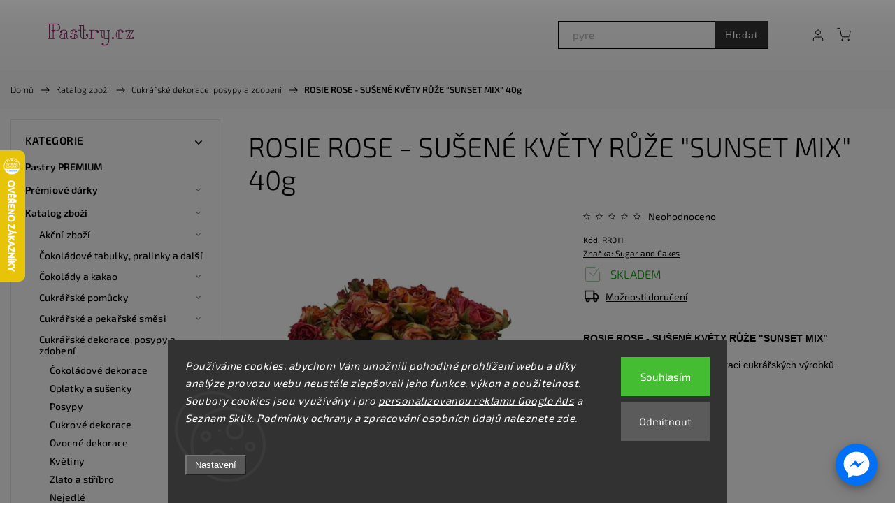

--- FILE ---
content_type: text/html; charset=utf-8
request_url: https://www.pastry.cz/rosie-rose-susene-kvety-ruze--sunset-mix--40g-2/
body_size: 40873
content:
<!doctype html><html lang="cs" dir="ltr" class="header-background-light external-fonts-loaded"><head><meta charset="utf-8" /><meta name="viewport" content="width=device-width,initial-scale=1" /><title>ROSIE ROSE - SUŠENÉ KVĚTY RŮŽE &quot;SUNSET MIX&quot; 40g - Pastry.cz</title><link rel="preconnect" href="https://cdn.myshoptet.com" /><link rel="dns-prefetch" href="https://cdn.myshoptet.com" /><link rel="preload" href="https://cdn.myshoptet.com/prj/dist/master/cms/libs/jquery/jquery-1.11.3.min.js" as="script" /><link href="https://cdn.myshoptet.com/prj/dist/master/cms/templates/frontend_templates/shared/css/font-face/exo-2.css" rel="stylesheet"><script>
dataLayer = [];
dataLayer.push({'shoptet' : {
    "pageId": 1043,
    "pageType": "productDetail",
    "currency": "CZK",
    "currencyInfo": {
        "decimalSeparator": ",",
        "exchangeRate": 1,
        "priceDecimalPlaces": 1,
        "symbol": "K\u010d",
        "symbolLeft": 0,
        "thousandSeparator": " "
    },
    "language": "cs",
    "projectId": 416810,
    "product": {
        "id": 35809,
        "guid": "02445fcc-0f70-11ee-a13a-022904b12d9d",
        "hasVariants": false,
        "codes": [
            {
                "code": "RR011"
            }
        ],
        "code": "RR011",
        "name": "ROSIE ROSE - SU\u0160EN\u00c9 KV\u011aTY R\u016e\u017dE \"SUNSET MIX\" 40g",
        "appendix": "",
        "weight": 0.040000000000000001,
        "manufacturer": "Sugar and Cakes",
        "manufacturerGuid": "1EF5333D2D366E2899B2DA0BA3DED3EE",
        "currentCategory": "Pastry | Cukr\u00e1\u0159sk\u00e9 dekorace, posypy a zdoben\u00ed",
        "currentCategoryGuid": "5845cdf0-6d32-11eb-ac23-ac1f6b0076ec",
        "defaultCategory": "Pastry | Cukr\u00e1\u0159sk\u00e9 dekorace, posypy a zdoben\u00ed",
        "defaultCategoryGuid": "5845cdf0-6d32-11eb-ac23-ac1f6b0076ec",
        "currency": "CZK",
        "priceWithVat": 310
    },
    "stocks": [
        {
            "id": 1,
            "title": "Prodejna Rostoklaty",
            "isDeliveryPoint": 1,
            "visibleOnEshop": 1
        },
        {
            "id": "ext",
            "title": "Sklad",
            "isDeliveryPoint": 0,
            "visibleOnEshop": 1
        }
    ],
    "cartInfo": {
        "id": null,
        "freeShipping": false,
        "freeShippingFrom": 0,
        "leftToFreeGift": {
            "formattedPrice": "0 K\u010d",
            "priceLeft": 0
        },
        "freeGift": false,
        "leftToFreeShipping": {
            "priceLeft": 0,
            "dependOnRegion": 0,
            "formattedPrice": "0 K\u010d"
        },
        "discountCoupon": [],
        "getNoBillingShippingPrice": {
            "withoutVat": 0,
            "vat": 0,
            "withVat": 0
        },
        "cartItems": [],
        "taxMode": "ORDINARY"
    },
    "cart": [],
    "customer": {
        "priceRatio": 1,
        "priceListId": 1,
        "groupId": null,
        "registered": false,
        "mainAccount": false
    }
}});
dataLayer.push({'cookie_consent' : {
    "marketing": "denied",
    "analytics": "denied"
}});
document.addEventListener('DOMContentLoaded', function() {
    shoptet.consent.onAccept(function(agreements) {
        if (agreements.length == 0) {
            return;
        }
        dataLayer.push({
            'cookie_consent' : {
                'marketing' : (agreements.includes(shoptet.config.cookiesConsentOptPersonalisation)
                    ? 'granted' : 'denied'),
                'analytics': (agreements.includes(shoptet.config.cookiesConsentOptAnalytics)
                    ? 'granted' : 'denied')
            },
            'event': 'cookie_consent'
        });
    });
});
</script>

<!-- Google Tag Manager -->
<script>(function(w,d,s,l,i){w[l]=w[l]||[];w[l].push({'gtm.start':
new Date().getTime(),event:'gtm.js'});var f=d.getElementsByTagName(s)[0],
j=d.createElement(s),dl=l!='dataLayer'?'&l='+l:'';j.async=true;j.src=
'https://www.googletagmanager.com/gtm.js?id='+i+dl;f.parentNode.insertBefore(j,f);
})(window,document,'script','dataLayer','GTM-KZCKHTC');</script>
<!-- End Google Tag Manager -->

<meta property="og:type" content="website"><meta property="og:site_name" content="pastry.cz"><meta property="og:url" content="https://www.pastry.cz/rosie-rose-susene-kvety-ruze--sunset-mix--40g-2/"><meta property="og:title" content='ROSIE ROSE - SUŠENÉ KVĚTY RŮŽE "SUNSET MIX" 40g - Pastry.cz'><meta name="author" content="Pastry.cz"><meta name="web_author" content="Shoptet.cz"><meta name="dcterms.rightsHolder" content="www.pastry.cz"><meta name="robots" content="index,follow"><meta property="og:image" content="https://cdn.myshoptet.com/usr/www.pastry.cz/user/shop/big/35809_rosie-rose-deko-rosenblueten-sunset-mix-2.jpg?679a398c"><meta property="og:description" content='ROSIE ROSE - SUŠENÉ KVĚTY RŮŽE "SUNSET MIX" 40g. ROSIE ROSE - SUŠENÉ KVĚTY RŮŽE "SUNSET MIX" 

Sušené květiny vhodné na dekoraci cukrářských výrobků.

 

 '><meta name="description" content='ROSIE ROSE - SUŠENÉ KVĚTY RŮŽE "SUNSET MIX" 40g. ROSIE ROSE - SUŠENÉ KVĚTY RŮŽE "SUNSET MIX" 

Sušené květiny vhodné na dekoraci cukrářských výrobků.

 

 '><meta name="google-site-verification" content="zv87bReZgCTXUv8t2molPF3Ov669TxtR00vr2PGmaH0"><meta property="product:price:amount" content="310"><meta property="product:price:currency" content="CZK"><style>:root {--color-primary: #AF5390;--color-primary-h: 320;--color-primary-s: 37%;--color-primary-l: 51%;--color-primary-hover: #AF5390;--color-primary-hover-h: 320;--color-primary-hover-s: 37%;--color-primary-hover-l: 51%;--color-secondary: #AF5390;--color-secondary-h: 320;--color-secondary-s: 37%;--color-secondary-l: 51%;--color-secondary-hover: #B8CFFB;--color-secondary-hover-h: 219;--color-secondary-hover-s: 89%;--color-secondary-hover-l: 85%;--color-tertiary: #AF5390;--color-tertiary-h: 320;--color-tertiary-s: 37%;--color-tertiary-l: 51%;--color-tertiary-hover: #AF5390;--color-tertiary-hover-h: 320;--color-tertiary-hover-s: 37%;--color-tertiary-hover-l: 51%;--color-header-background: #ffffff;--template-font: "Exo 2";--template-headings-font: "Exo 2";--header-background-url: url("https://cdn.myshoptet.com/usr/www.pastry.cz/user/header_backgrounds/pozadi-1.png");--cookies-notice-background: #1A1937;--cookies-notice-color: #F8FAFB;--cookies-notice-button-hover: #f5f5f5;--cookies-notice-link-hover: #27263f;--templates-update-management-preview-mode-content: "Náhled aktualizací šablony je aktivní pro váš prohlížeč."}</style>
    <script>var shoptet = shoptet || {};</script>
    <script src="https://cdn.myshoptet.com/prj/dist/master/shop/dist/main-3g-header.js.05f199e7fd2450312de2.js"></script>
<!-- User include --><!-- service 1453(1067) html code header -->
<script src="https://ajax.googleapis.com/ajax/libs/webfont/1.6.26/webfont.js"></script>

<link rel="stylesheet" href="https://cdn.myshoptet.com/usr/shoptet.tomashlad.eu/user/documents/extras/carbon/animation-inits.css?v=0012">

<link rel="stylesheet" href="https://cdn.myshoptet.com/usr/shoptet.tomashlad.eu/user/documents/extras/carbon/bootstrap.min.css" />
<link rel="stylesheet" href="https://cdn.myshoptet.com/usr/shoptet.tomashlad.eu/user/documents/extras/carbon/jquery-ui.css" />
<link rel="stylesheet" href="https://cdn.myshoptet.com/usr/shoptet.tomashlad.eu/user/documents/extras/shoptet-font/font.css"/>
<link rel="stylesheet" href="https://cdn.myshoptet.com/usr/shoptet.tomashlad.eu/user/documents/extras/carbon/slick.css" />
<link rel="stylesheet" href="https://cdn.myshoptet.com/usr/shoptet.tomashlad.eu/user/documents/extras/carbon/animate.css">
<link rel="stylesheet" href="https://cdn.myshoptet.com/usr/shoptet.tomashlad.eu/user/documents/extras/carbon/screen.min.css?v=75">
<link rel="stylesheet" href="https://cdn.myshoptet.com/usr/shoptet.tomashlad.eu/user/documents/extras/carbon/scroll-animation.css?v=003">

<style>
.hp-ratings.container .ratings-list .votes-wrap .vote-wrap .vote-content, .products-block.products .product .p .name span {
-webkit-box-orient: vertical;
}
.hp-news .news-wrapper .news-item .text .description {
-webkit-box-orient: vertical;
}
#header .site-name {margin-top:0;}
pre {text-wrap: wrap;}
.price-final .no-display {display:none !important;}
.cart-table .p-name i.icon-gift {
float: left;
    margin-right: 5px;
    border-radius: 6px;
    padding: 2px 2px 3px 3px;
}
.advanced-parameter-inner img {border-radius:0;}
.wrong-template {
    text-align: center;
    padding: 30px;
    background: #000;
    color: #fff;
    font-size: 20px;
    position: fixed;
    width: 100%;
    height: 100%;
    z-index: 99999999;
    top: 0;
    left: 0;
    padding-top: 20vh;
}
.wrong-template span {
    display: block;
    font-size: 15px;
    margin-top: 25px;
    opacity: 0.7;
}
.wrong-template span a {color: #fff; text-decoration: underline;}
.advancedOrder__buttons {display: flex;align-items: center;justify-content: center;margin-top: 20px;margin-bottom: 20px;}
.advancedOrder__buttons .next-step-back {
    display: inline-block !important;
    line-height: 38px;
    padding: 0 15px;
    min-height: 38px;
    background: transparent;
    color: var(--color-primary) !important;
    font-size: 14px;
    border: 1px solid var(--color-primary);
    margin-right: 15px;
    font-family: var(--template-font);
    font-size: 14px;
    font-weight: 500;
    cursor: pointer;
}
.advancedOrder__buttons .next-step-back:hover {background: #f2f2f2;}
@media (max-width: 768px) {
.advancedOrder__buttons .next-step-back {margin: 0 auto}
}
@media (max-width: 480px) {
.cart-content .next-step .btn.next-step-back {
    text-align: center !important;
    justify-content: center;
    text-transform: uppercase;
}
}
img {height: auto;}
#productsTop img {object-fit:cover;}
.products-related .quantity {display:none;}
#otherInformation {display:block;}
.filter-section-custom-wrapper h4 span {margin-left: 70px;}
.carousel-inner {min-height:0 !important;}
.dotaz-hide {display: none !important;}
.cart-content .discount-coupon form input {font-size:13px;}
.cart-content input[type=checkbox]+label:before, .cart-content input[type=radio]+label:before {border-color:gray!important}
</style>

<!-- <link rel="stylesheet" href="https://cdn.myshoptet.com/usr/shoptet.tomashlad.eu/user/documents/extras/update1.css?v11"> -->
<!-- api 428(82) html code header -->
<link rel="stylesheet" href="https://cdn.myshoptet.com/usr/api2.dklab.cz/user/documents/_doplnky/oblibene/416810/6/416810_6.css" type="text/css" /><style>
        :root {
            --dklab-favourites-flag-color: #D01870;
            --dklab-favourites-flag-text-color: #FFFFFF;
            --dklab-favourites-add-text-color: #D01870;            
            --dklab-favourites-remove-text-color: #D01870;            
            --dklab-favourites-add-text-detail-color: #D01870;            
            --dklab-favourites-remove-text-detail-color: #D01870;            
            --dklab-favourites-header-icon-color: #D01870;            
            --dklab-favourites-counter-color: #D01870;            
        } </style>
<!-- api 498(150) html code header -->
<script async src="https://scripts.luigisbox.tech/LBX-614910.js"></script><meta name="luigisbox-tracker-id" content="500936-614910,cs"/><script type="text/javascript">const isPlpEnabled = sessionStorage.getItem('lbPlpEnabled') === 'true';if (isPlpEnabled) {const style = document.createElement("style");style.type = "text/css";style.id = "lb-plp-style";style.textContent = `body.type-category #content-wrapper,body.type-search #content-wrapper,body.type-category #content,body.type-search #content,body.type-category #content-in,body.type-search #content-in,body.type-category #main-in,body.type-search #main-in {min-height: 100vh;}body.type-category #content-wrapper > *,body.type-search #content-wrapper > *,body.type-category #content > *,body.type-search #content > *,body.type-category #content-in > *,body.type-search #content-in > *,body.type-category #main-in > *,body.type-search #main-in > * {display: none;}`;document.head.appendChild(style);}</script>
<!-- api 779(420) html code header -->
<script async charset="utf-8" src="//app.notifikuj.cz/js/notifikuj.min.js?id=41eab0f4-a993-42cd-bdc3-5b4d9724b9c0"></script>
<!-- api 879(518) html code header -->
<script data-info="ChatGo zakaznicky Messenger chat" async defer type="application/javascript" src="https://static.chatgo.cz/api/v1/plugin/chatbox/108276854651287.js"></script>
<!-- api 473(125) html code header -->

                <style>
                    #order-billing-methods .radio-wrapper[data-guid="7282944e-9b1e-11ed-88b4-ac1f6b0076ec"]:not(.cggooglepay), #order-billing-methods .radio-wrapper[data-guid="a5a324d5-7615-11eb-ac23-ac1f6b0076ec"]:not(.cgapplepay) {
                        display: none;
                    }
                </style>
                <script type="text/javascript">
                    document.addEventListener('DOMContentLoaded', function() {
                        if (getShoptetDataLayer('pageType') === 'billingAndShipping') {
                            
                try {
                    if (window.ApplePaySession && window.ApplePaySession.canMakePayments()) {
                        document.querySelector('#order-billing-methods .radio-wrapper[data-guid="a5a324d5-7615-11eb-ac23-ac1f6b0076ec"]').classList.add('cgapplepay');
                    }
                } catch (err) {} 
            
                            
                const cgBaseCardPaymentMethod = {
                        type: 'CARD',
                        parameters: {
                            allowedAuthMethods: ["PAN_ONLY", "CRYPTOGRAM_3DS"],
                            allowedCardNetworks: [/*"AMEX", "DISCOVER", "INTERAC", "JCB",*/ "MASTERCARD", "VISA"]
                        }
                };
                
                function cgLoadScript(src, callback)
                {
                    var s,
                        r,
                        t;
                    r = false;
                    s = document.createElement('script');
                    s.type = 'text/javascript';
                    s.src = src;
                    s.onload = s.onreadystatechange = function() {
                        if ( !r && (!this.readyState || this.readyState == 'complete') )
                        {
                            r = true;
                            callback();
                        }
                    };
                    t = document.getElementsByTagName('script')[0];
                    t.parentNode.insertBefore(s, t);
                } 
                
                function cgGetGoogleIsReadyToPayRequest() {
                    return Object.assign(
                        {},
                        {
                            apiVersion: 2,
                            apiVersionMinor: 0
                        },
                        {
                            allowedPaymentMethods: [cgBaseCardPaymentMethod]
                        }
                    );
                }

                function onCgGooglePayLoaded() {
                    let paymentsClient = new google.payments.api.PaymentsClient({environment: 'PRODUCTION'});
                    paymentsClient.isReadyToPay(cgGetGoogleIsReadyToPayRequest()).then(function(response) {
                        if (response.result) {
                            document.querySelector('#order-billing-methods .radio-wrapper[data-guid="7282944e-9b1e-11ed-88b4-ac1f6b0076ec"]').classList.add('cggooglepay');	 	 	 	 	 
                        }
                    })
                    .catch(function(err) {});
                }
                
                cgLoadScript('https://pay.google.com/gp/p/js/pay.js', onCgGooglePayLoaded);
            
                        }
                    });
                </script> 
                
<!-- api 1453(1067) html code header -->
<script>
    var shoptetakTemplateSettings={"disableProductsAnimation":false,"useRoundingCorners":false,"disableAnimations":false,"hideCarouselSocials":false,"defaultArticlesImages":false,"useButtonsGradient":false,"useButtonsBg":false,"useProductsCarousel":false,"productsHiddenPrices":true,"fullWidthCarousel":false,"moveBannersText":false,"moveParameters":false,"showListOfArticlesNews":false,"showShopRating":false,"showFavouriteCategories":false,"favouritesTestMode":false,"articlesTestMode":false};

    const rootCarbon = document.documentElement;

    if(shoptetakTemplateSettings.useRoundingCorners){rootCarbon.classList.add("st-rounding-corners");}
    if(shoptetakTemplateSettings.disableProductsAnimation){rootCarbon.classList.add("st-disable-prod-anim");}
    if(shoptetakTemplateSettings.useButtonsGradient){rootCarbon.classList.add("st-buttons-gradient");}
    if(shoptetakTemplateSettings.useButtonsBg){rootCarbon.classList.add("st-buttons-bg");}
    if(shoptetakTemplateSettings.fullWidthCarousel){rootCarbon.classList.add("st-wide-carousel");}
    if(shoptetakTemplateSettings.showListOfArticlesNews){rootCarbon.classList.add("st-show-articles");}
    if(shoptetakTemplateSettings.showShopRating){rootCarbon.classList.add("st-show-ratings");}
    if(shoptetakTemplateSettings.showFavouriteCategories){rootCarbon.classList.add("st-show-fav-cats");}
    if(shoptetakTemplateSettings.defaultArticlesImages){rootCarbon.classList.add("st-art-imgs-default");}
    if(shoptetakTemplateSettings.moveParameters){rootCarbon.classList.add("st-move-params");}
    if(shoptetakTemplateSettings.moveBannersText){rootCarbon.classList.add("st-move-banners-texts");}
    if(shoptetakTemplateSettings.disableAnimations){rootCarbon.classList.add("st-animations-disable");}
    if(shoptetakTemplateSettings.hideCarouselSocials){rootCarbon.classList.add("st-soc-hidden");}
</script>

<!-- service 1462(1076) html code header -->
<link rel="stylesheet" href="https://cdn.myshoptet.com/usr/webotvurci.myshoptet.com/user/documents/plugin-product-interconnection/css/all.min.css?v=27"> 
<!-- service 1714(1298) html code header -->
<link 
rel="stylesheet" 
href="https://cdn.myshoptet.com/usr/dmartini.myshoptet.com/user/documents/upload/dmartini/blog_products/blog_products.min.css?160"
data-author="Dominik Martini" 
data-author-web="dmartini.cz">
<!-- service 428(82) html code header -->
<style>
@font-face {
    font-family: 'oblibene';
    src:  url('https://cdn.myshoptet.com/usr/api2.dklab.cz/user/documents/_doplnky/oblibene/font/oblibene.eot?v1');
    src:  url('https://cdn.myshoptet.com/usr/api2.dklab.cz/user/documents/_doplnky/oblibene/font/oblibene.eot?v1#iefix') format('embedded-opentype'),
    url('https://cdn.myshoptet.com/usr/api2.dklab.cz/user/documents/_doplnky/oblibene/font/oblibene.ttf?v1') format('truetype'),
    url('https://cdn.myshoptet.com/usr/api2.dklab.cz/user/documents/_doplnky/oblibene/font/oblibene.woff?v1') format('woff'),
    url('https://cdn.myshoptet.com/usr/api2.dklab.cz/user/documents/_doplnky/oblibene/font/oblibene.svg?v1') format('svg');
    font-weight: normal;
    font-style: normal;
}
</style>
<script>
var dklabFavIndividual;
</script>
<!-- project html code header -->
<script type="module" src="https://eadmin.cloud/js/kihhfxsldl.js?v=2"></script>

<link rel="stylesheet" href="https://cdn.jsdelivr.net/npm/swiper@9/swiper-bundle.min.css" />

<link rel="stylesheet" href="/user/documents/upload/DMupravy/pastry.cz.min.css?60">

<meta name="seznam-wmt" content="xyQ8aS8ECrWU34xsvWkEX3tsgokgS9EW" />
<meta name="msvalidate.01" content="CBE4948B8225E53E4B4B8F4849FD1963" />
<meta name="msvalidate.01" content="696938BAB55EC49129312A3F75FF209D" />


<style>
@media (min-width:992px) {
.type-posts-listing .news-wrapper .news-item:first-child .image {
height: 290px;
}
}
</style>

<script>(function(w,d,t,r,u){var f,n,i;w[u]=w[u]||[],f=function(){var o={ti:"97062563", enableAutoSpaTracking: true};o.q=w[u],w[u]=new UET(o),w[u].push("pageLoad")},n=d.createElement(t),n.src=r,n.async=1,n.onload=n.onreadystatechange=function(){var s=this.readyState;s&&s!=="loaded"&&s!=="complete"||(f(),n.onload=n.onreadystatechange=null)},i=d.getElementsByTagName(t)[0],i.parentNode.insertBefore(n,i)})(window,document,"script","//bat.bing.com/bat.js","uetq");</script>

<style>
#sipka {
  display: inline-block;
  background-color: white;
  width: 50px;
  height: 50px;
  text-align: center;
  border-radius: 4px;
  position: fixed;
  bottom: 0;
  right: 70px;
  transition: background-color .3s, 
    opacity .5s, visibility .5s;
  opacity: 0;
  visibility: hidden;
  z-index: 1000;
background-image: url(https://cdn.myshoptet.com/usr/shoptet.tomashlad.eu/user/documents/extras/carbon/img/icons/arr-top.svg);
background-size:26px!important;
  background-repeat:no-repeat;
  background-position:50%;
  box-shadow: 0 0 15px rgba(0,0,0,.07);
}
#sipka:hover {
  cursor: pointer;
}
#sipka.show {
  opacity: 1;
  visibility: visible;
}

@media (min-width: 500px) {
  #sipka {
    margin: 30px;
  }
}

.product-top .price-line {order:1;}
.product-top .add-to-cart {order:2;}
.product-top .social-buttons-wrapper {order:3;}

body {
  background-image: url(https://cdn.myshoptet.com/usr/shoptet.tomashlad.eu/user/documents/extras/pastry/back.png);
  background-repeat: repeat;
  background-size: inherit !important;
}

.content-wrapper, #footer {
  background: #fff !important;
}
.products-block.products .product .flags.flags-extra .flag.flag-discount {
    display: flex;
    border-radius: 100px !important;
    overflow: hidden;
    background: #000 !important;
    color: #fff;
}
.products-block.products .product .flags.flags-extra .flag.flag-discount span {
    color: #fff !important;
}
.products-block.products .product .prices.in-discount .discount-side, 
.product-top .p-final-price-wrapper.in-discount .discount-side {display: none;}
.flags-extra .flag.flag-discount .price-standard span {
    font-size: 1.1em;
    font-weight: 600;
    display: block;
    color: #fff !important;
}
.products-block.products .product .prices.in-discount .price-side {
    background: transparent;
    padding: 0;
    color: #000;
}
.products-block.products .product .prices.in-discount .price-side .price-final strong {color: #000;}
.flags-extra .flag.flag.flag-discount, .p-image-wrapper .flags-extra .flag.flag.flag-discount {
    color: #fff;
    background: #000!important;
    display: flex;
    border-radius: 100px !important;
}
.flags-extra .flag.flag-discount .price-save{color: #fff;}
.product-top .p-final-price-wrapper.in-discount .price-side {background: transparent;}
.product-top .p-final-price-wrapper.in-discount .price-side .price-final,
.product-top .p-final-price-wrapper.in-discount .price-side .price-additional{color: #000 !important;}
.p-detail .flags-extra .flag.flag-discount .price-standard span {font-size: 1em;}
@media (max-width: 768px) {
#sipka {bottom: 17px !important;}
.fb_dialog_content iframe {right: -7px !important;bottom: 12px !important;}
.carousel-control:after {background: transparent;}
.type-detail .fb_dialog_content iframe {right: -9px !important;bottom: 55px !important;}
.type-detail #sipka {bottom: 60px !important;}
}
</style>

<link rel="stylesheet" href="https://cdn.myshoptet.com/usr/shoptet.tomashlad.eu/user/documents/extras/pastry/screen.css?v=009">

<link href="/user/documents/assets/css/style.css?v=1.0993" rel="stylesheet" />
<!-- /User include --><link rel="shortcut icon" href="/favicon.ico" type="image/x-icon" /><link rel="canonical" href="https://www.pastry.cz/rosie-rose-susene-kvety-ruze--sunset-mix--40g-2/" />    <script>
        var _hwq = _hwq || [];
        _hwq.push(['setKey', '6F9BB15D25960FD54AD3512CB11D5009']);
        _hwq.push(['setTopPos', '150']);
        _hwq.push(['showWidget', '21']);
        (function() {
            var ho = document.createElement('script');
            ho.src = 'https://cz.im9.cz/direct/i/gjs.php?n=wdgt&sak=6F9BB15D25960FD54AD3512CB11D5009';
            var s = document.getElementsByTagName('script')[0]; s.parentNode.insertBefore(ho, s);
        })();
    </script>
<script>!function(){var t={9196:function(){!function(){var t=/\[object (Boolean|Number|String|Function|Array|Date|RegExp)\]/;function r(r){return null==r?String(r):(r=t.exec(Object.prototype.toString.call(Object(r))))?r[1].toLowerCase():"object"}function n(t,r){return Object.prototype.hasOwnProperty.call(Object(t),r)}function e(t){if(!t||"object"!=r(t)||t.nodeType||t==t.window)return!1;try{if(t.constructor&&!n(t,"constructor")&&!n(t.constructor.prototype,"isPrototypeOf"))return!1}catch(t){return!1}for(var e in t);return void 0===e||n(t,e)}function o(t,r,n){this.b=t,this.f=r||function(){},this.d=!1,this.a={},this.c=[],this.e=function(t){return{set:function(r,n){u(c(r,n),t.a)},get:function(r){return t.get(r)}}}(this),i(this,t,!n);var e=t.push,o=this;t.push=function(){var r=[].slice.call(arguments,0),n=e.apply(t,r);return i(o,r),n}}function i(t,n,o){for(t.c.push.apply(t.c,n);!1===t.d&&0<t.c.length;){if("array"==r(n=t.c.shift()))t:{var i=n,a=t.a;if("string"==r(i[0])){for(var f=i[0].split("."),s=f.pop(),p=(i=i.slice(1),0);p<f.length;p++){if(void 0===a[f[p]])break t;a=a[f[p]]}try{a[s].apply(a,i)}catch(t){}}}else if("function"==typeof n)try{n.call(t.e)}catch(t){}else{if(!e(n))continue;for(var l in n)u(c(l,n[l]),t.a)}o||(t.d=!0,t.f(t.a,n),t.d=!1)}}function c(t,r){for(var n={},e=n,o=t.split("."),i=0;i<o.length-1;i++)e=e[o[i]]={};return e[o[o.length-1]]=r,n}function u(t,o){for(var i in t)if(n(t,i)){var c=t[i];"array"==r(c)?("array"==r(o[i])||(o[i]=[]),u(c,o[i])):e(c)?(e(o[i])||(o[i]={}),u(c,o[i])):o[i]=c}}window.DataLayerHelper=o,o.prototype.get=function(t){var r=this.a;t=t.split(".");for(var n=0;n<t.length;n++){if(void 0===r[t[n]])return;r=r[t[n]]}return r},o.prototype.flatten=function(){this.b.splice(0,this.b.length),this.b[0]={},u(this.a,this.b[0])}}()}},r={};function n(e){var o=r[e];if(void 0!==o)return o.exports;var i=r[e]={exports:{}};return t[e](i,i.exports,n),i.exports}n.n=function(t){var r=t&&t.__esModule?function(){return t.default}:function(){return t};return n.d(r,{a:r}),r},n.d=function(t,r){for(var e in r)n.o(r,e)&&!n.o(t,e)&&Object.defineProperty(t,e,{enumerable:!0,get:r[e]})},n.o=function(t,r){return Object.prototype.hasOwnProperty.call(t,r)},function(){"use strict";n(9196)}()}();</script><style>/* custom background */@media (min-width: 992px) {body {background-position: left top;background-repeat: repeat !important;background-attachment: scroll;background-image: url('https://cdn.myshoptet.com/usr/www.pastry.cz/user/frontend_backgrounds/thumbnail_podklad.png');}}</style>    <!-- Global site tag (gtag.js) - Google Analytics -->
    <script async src="https://www.googletagmanager.com/gtag/js?id=G-GNLYX8K0J4"></script>
    <script>
        
        window.dataLayer = window.dataLayer || [];
        function gtag(){dataLayer.push(arguments);}
        

                    console.debug('default consent data');

            gtag('consent', 'default', {"ad_storage":"denied","analytics_storage":"denied","ad_user_data":"denied","ad_personalization":"denied","wait_for_update":500});
            dataLayer.push({
                'event': 'default_consent'
            });
        
        gtag('js', new Date());

        
                gtag('config', 'G-GNLYX8K0J4', {"groups":"GA4","send_page_view":false,"content_group":"productDetail","currency":"CZK","page_language":"cs"});
        
                gtag('config', 'AW-407107992', {"allow_enhanced_conversions":true});
        
        
        
        
        
                    gtag('event', 'page_view', {"send_to":"GA4","page_language":"cs","content_group":"productDetail","currency":"CZK"});
        
                gtag('set', 'currency', 'CZK');

        gtag('event', 'view_item', {
            "send_to": "UA",
            "items": [
                {
                    "id": "RR011",
                    "name": "ROSIE ROSE - SU\u0160EN\u00c9 KV\u011aTY R\u016e\u017dE \"SUNSET MIX\" 40g",
                    "category": "Pastry \/ Cukr\u00e1\u0159sk\u00e9 dekorace, posypy a zdoben\u00ed",
                                        "brand": "Sugar and Cakes",
                                                            "price": 276.8
                }
            ]
        });
        
        
        
        
        
                    gtag('event', 'view_item', {"send_to":"GA4","page_language":"cs","content_group":"productDetail","value":276.80000000000001,"currency":"CZK","items":[{"item_id":"RR011","item_name":"ROSIE ROSE - SU\u0160EN\u00c9 KV\u011aTY R\u016e\u017dE \"SUNSET MIX\" 40g","item_brand":"Sugar and Cakes","item_category":"Pastry","item_category2":"Cukr\u00e1\u0159sk\u00e9 dekorace, posypy a zdoben\u00ed","price":276.80000000000001,"quantity":1,"index":0}]});
        
        
        
        
        
        
        
        document.addEventListener('DOMContentLoaded', function() {
            if (typeof shoptet.tracking !== 'undefined') {
                for (var id in shoptet.tracking.bannersList) {
                    gtag('event', 'view_promotion', {
                        "send_to": "UA",
                        "promotions": [
                            {
                                "id": shoptet.tracking.bannersList[id].id,
                                "name": shoptet.tracking.bannersList[id].name,
                                "position": shoptet.tracking.bannersList[id].position
                            }
                        ]
                    });
                }
            }

            shoptet.consent.onAccept(function(agreements) {
                if (agreements.length !== 0) {
                    console.debug('gtag consent accept');
                    var gtagConsentPayload =  {
                        'ad_storage': agreements.includes(shoptet.config.cookiesConsentOptPersonalisation)
                            ? 'granted' : 'denied',
                        'analytics_storage': agreements.includes(shoptet.config.cookiesConsentOptAnalytics)
                            ? 'granted' : 'denied',
                                                                                                'ad_user_data': agreements.includes(shoptet.config.cookiesConsentOptPersonalisation)
                            ? 'granted' : 'denied',
                        'ad_personalization': agreements.includes(shoptet.config.cookiesConsentOptPersonalisation)
                            ? 'granted' : 'denied',
                        };
                    console.debug('update consent data', gtagConsentPayload);
                    gtag('consent', 'update', gtagConsentPayload);
                    dataLayer.push(
                        { 'event': 'update_consent' }
                    );
                }
            });
        });
    </script>
<script>
    (function(t, r, a, c, k, i, n, g) { t['ROIDataObject'] = k;
    t[k]=t[k]||function(){ (t[k].q=t[k].q||[]).push(arguments) },t[k].c=i;n=r.createElement(a),
    g=r.getElementsByTagName(a)[0];n.async=1;n.src=c;g.parentNode.insertBefore(n,g)
    })(window, document, 'script', '//www.heureka.cz/ocm/sdk.js?source=shoptet&version=2&page=product_detail', 'heureka', 'cz');

    heureka('set_user_consent', 0);
</script>
</head><body class="desktop id-1043 in-cukrarske-dekorace template-11 type-product type-detail multiple-columns-body columns-mobile-2 columns-3 blank-mode blank-mode-css ums_forms_redesign--off ums_a11y_category_page--on ums_discussion_rating_forms--off ums_flags_display_unification--on ums_a11y_login--on mobile-header-version-1">
        <div id="fb-root"></div>
        <script>
            window.fbAsyncInit = function() {
                FB.init({
//                    appId            : 'your-app-id',
                    autoLogAppEvents : true,
                    xfbml            : true,
                    version          : 'v19.0'
                });
            };
        </script>
        <script async defer crossorigin="anonymous" src="https://connect.facebook.net/cs_CZ/sdk.js"></script>
<!-- Google Tag Manager (noscript) -->
<noscript><iframe src="https://www.googletagmanager.com/ns.html?id=GTM-KZCKHTC"
height="0" width="0" style="display:none;visibility:hidden"></iframe></noscript>
<!-- End Google Tag Manager (noscript) -->

    <div class="siteCookies siteCookies--bottom siteCookies--dark js-siteCookies" role="dialog" data-testid="cookiesPopup" data-nosnippet>
        <div class="siteCookies__form">
            <div class="siteCookies__content">
                <div class="siteCookies__text">
                    <em>Používáme cookies, abychom Vám umožnili pohodlné prohlížení webu a díky analýze provozu webu neustále zlepšovali jeho funkce, výkon a použitelnost. Soubory cookies jsou využívány i pro <a href="https://policies.google.com/privacy">personalizovanou reklamu Google Ads</a> a Seznam Sklik. <span>Podmínky ochrany a zpracování osobních údajů naleznete <a href="/ochranaosobnichudaju/" target="\" title="Ochrana osobních údajů na Pastry.cz">zde</a>.</span><br /><br /></em>
                </div>
                <p class="siteCookies__links">
                    <button class="siteCookies__link js-cookies-settings" aria-label="Nastavení cookies" data-testid="cookiesSettings">Nastavení</button>
                </p>
            </div>
            <div class="siteCookies__buttonWrap">
                                    <button class="siteCookies__button js-cookiesConsentSubmit" value="reject" aria-label="Odmítnout cookies" data-testid="buttonCookiesReject">Odmítnout</button>
                                <button class="siteCookies__button js-cookiesConsentSubmit" value="all" aria-label="Přijmout cookies" data-testid="buttonCookiesAccept">Souhlasím</button>
            </div>
        </div>
        <script>
            document.addEventListener("DOMContentLoaded", () => {
                const siteCookies = document.querySelector('.js-siteCookies');
                document.addEventListener("scroll", shoptet.common.throttle(() => {
                    const st = document.documentElement.scrollTop;
                    if (st > 1) {
                        siteCookies.classList.add('siteCookies--scrolled');
                    } else {
                        siteCookies.classList.remove('siteCookies--scrolled');
                    }
                }, 100));
            });
        </script>
    </div>
<a href="#content" class="skip-link sr-only">Přejít na obsah</a><div class="overall-wrapper"><div class="user-action"><div class="container">
    <div class="user-action-in">
                    <div id="login" class="user-action-login popup-widget login-widget" role="dialog" aria-labelledby="loginHeading">
        <div class="popup-widget-inner">
                            <h2 id="loginHeading">Přihlášení k vašemu účtu</h2><div id="customerLogin"><form action="/action/Customer/Login/" method="post" id="formLoginIncluded" class="csrf-enabled formLogin" data-testid="formLogin"><input type="hidden" name="referer" value="" /><div class="form-group"><div class="input-wrapper email js-validated-element-wrapper no-label"><input type="email" name="email" class="form-control" autofocus placeholder="E-mailová adresa (např. jan@novak.cz)" data-testid="inputEmail" autocomplete="email" required /></div></div><div class="form-group"><div class="input-wrapper password js-validated-element-wrapper no-label"><input type="password" name="password" class="form-control" placeholder="Heslo" data-testid="inputPassword" autocomplete="current-password" required /><span class="no-display">Nemůžete vyplnit toto pole</span><input type="text" name="surname" value="" class="no-display" /></div></div><div class="form-group"><div class="login-wrapper"><button type="submit" class="btn btn-secondary btn-text btn-login" data-testid="buttonSubmit">Přihlásit se</button><div class="password-helper"><a href="/registrace/" data-testid="signup" rel="nofollow">Nová registrace</a><a href="/klient/zapomenute-heslo/" rel="nofollow">Zapomenuté heslo</a></div></div></div><div class="social-login-buttons"><div class="social-login-buttons-divider"><span>nebo</span></div><div class="form-group"><a href="/action/Social/login/?provider=Google" class="login-btn google" rel="nofollow"><span class="login-google-icon"></span><strong>Přihlásit se přes Google</strong></a></div><div class="form-group"><a href="/action/Social/login/?provider=Seznam" class="login-btn seznam" rel="nofollow"><span class="login-seznam-icon"></span><strong>Přihlásit se přes Seznam</strong></a></div></div></form>
</div>                    </div>
    </div>

                            <div id="cart-widget" class="user-action-cart popup-widget cart-widget loader-wrapper" data-testid="popupCartWidget" role="dialog" aria-hidden="true">
    <div class="popup-widget-inner cart-widget-inner place-cart-here">
        <div class="loader-overlay">
            <div class="loader"></div>
        </div>
    </div>

    <div class="cart-widget-button">
        <a href="/kosik/" class="btn btn-conversion" id="continue-order-button" rel="nofollow" data-testid="buttonNextStep">Pokračovat do košíku</a>
    </div>
</div>
            </div>
</div>
</div><div class="top-navigation-bar" data-testid="topNavigationBar">

    <div class="container">

        <div class="top-navigation-contacts">
            <strong>Zákaznická podpora:</strong><a href="tel:737699850" class="project-phone" aria-label="Zavolat na 737699850" data-testid="contactboxPhone"><span>737699850</span></a><a href="mailto:info@pastry.cz" class="project-email" data-testid="contactboxEmail"><span>info@pastry.cz</span></a>        </div>

                            <div class="top-navigation-menu">
                <div class="top-navigation-menu-trigger"></div>
                <ul class="top-navigation-bar-menu">
                                            <li class="top-navigation-menu-item-2430">
                            <a href="/oblibene/">Oblíbené produkty</a>
                        </li>
                                            <li class="top-navigation-menu-item-691">
                            <a href="/ochranaosobnichudaju/">Ochrana osobních údajů</a>
                        </li>
                                            <li class="top-navigation-menu-item-1421">
                            <a href="/doprava-a-platba/">Doprava a platba</a>
                        </li>
                                            <li class="top-navigation-menu-item-1571">
                            <a href="/vernostniprogram/">Věrnostní program</a>
                        </li>
                                            <li class="top-navigation-menu-item-29">
                            <a href="/reklamacnirad/">Reklamační řád</a>
                        </li>
                                            <li class="top-navigation-menu-item-39">
                            <a href="/obchodni-podminky/">Obchodní podmínky</a>
                        </li>
                                            <li class="top-navigation-menu-item-27">
                            <a href="/odstoupeni/">Odstoupení od smlouvy (vrácení zboží)</a>
                        </li>
                                            <li class="top-navigation-menu-item--23">
                            <a href="/slovnik-pojmu/">Slovník pojmů</a>
                        </li>
                                            <li class="top-navigation-menu-item-1955">
                            <a href="/kontakt/">Kontakt</a>
                        </li>
                                    </ul>
                <ul class="top-navigation-bar-menu-helper"></ul>
            </div>
        
        <div class="top-navigation-tools top-navigation-tools--language">
            <div class="responsive-tools">
                <a href="#" class="toggle-window" data-target="search" aria-label="Hledat" data-testid="linkSearchIcon"></a>
                                                            <a href="#" class="toggle-window" data-target="login"></a>
                                                    <a href="#" class="toggle-window" data-target="navigation" aria-label="Menu" data-testid="hamburgerMenu"></a>
            </div>
                <div class="dropdown">
        <span>Ceny v:</span>
        <button id="topNavigationDropdown" type="button" data-toggle="dropdown" aria-haspopup="true" aria-expanded="false">
            CZK
            <span class="caret"></span>
        </button>
        <ul class="dropdown-menu" aria-labelledby="topNavigationDropdown"><li><a href="/action/Currency/changeCurrency/?currencyCode=CZK" rel="nofollow">CZK</a></li><li><a href="/action/Currency/changeCurrency/?currencyCode=EUR" rel="nofollow">EUR</a></li></ul>
    </div>
            <button class="top-nav-button top-nav-button-login toggle-window" type="button" data-target="login" aria-haspopup="dialog" aria-controls="login" aria-expanded="false" data-testid="signin"><span>Přihlášení</span></button>        </div>

    </div>

</div>
<header id="header"><div class="container navigation-wrapper">
    <div class="header-top">
        <div class="site-name-wrapper">
            <div class="site-name"><a href="/" data-testid="linkWebsiteLogo"><img src="https://cdn.myshoptet.com/usr/www.pastry.cz/user/logos/pastry_logo_-_srgb-1.png" alt="Pastry.cz" fetchpriority="low" /></a></div>        </div>
        <div class="search" itemscope itemtype="https://schema.org/WebSite">
            <meta itemprop="headline" content="Cukrářské dekorace, posypy a zdobení"/><meta itemprop="url" content="https://www.pastry.cz"/><meta itemprop="text" content="ROSIE ROSE - SUŠENÉ KVĚTY RŮŽE &amp;quot;SUNSET MIX&amp;quot; 40g. ROSIE ROSE - SU&amp;amp;Scaron;EN&amp;amp;Eacute; KVĚTY RŮŽE &amp;amp;quot;SUNSET MIX&amp;amp;quot; Su&amp;amp;scaron;en&amp;amp;eacute; květiny vhodn&amp;amp;eacute; na dekoraci cukr&amp;amp;aacute;řsk&amp;amp;yacute;ch v&amp;amp;yacute;robků. &amp;amp;nbsp; &amp;amp;nbsp;"/>            <form action="/action/ProductSearch/prepareString/" method="post"
    id="formSearchForm" class="search-form compact-form js-search-main"
    itemprop="potentialAction" itemscope itemtype="https://schema.org/SearchAction" data-testid="searchForm">
    <fieldset>
        <meta itemprop="target"
            content="https://www.pastry.cz/vyhledavani/?string={string}"/>
        <input type="hidden" name="language" value="cs"/>
        
            
<input
    type="search"
    name="string"
        class="query-input form-control search-input js-search-input"
    placeholder="Napište, co hledáte"
    autocomplete="off"
    required
    itemprop="query-input"
    aria-label="Vyhledávání"
    data-testid="searchInput"
>
            <button type="submit" class="btn btn-default" data-testid="searchBtn">Hledat</button>
        
    </fieldset>
</form>
        </div>
        <div class="navigation-buttons">
                
    <a href="/kosik/" class="btn btn-icon toggle-window cart-count" data-target="cart" data-hover="true" data-redirect="true" data-testid="headerCart" rel="nofollow" aria-haspopup="dialog" aria-expanded="false" aria-controls="cart-widget">
        
                <span class="sr-only">Nákupní košík</span>
        
            <span class="cart-price visible-lg-inline-block" data-testid="headerCartPrice">
                                    Prázdný košík                            </span>
        
    
            </a>
        </div>
    </div>
    <nav id="navigation" aria-label="Hlavní menu" data-collapsible="true"><div class="navigation-in menu"><ul class="menu-level-1" role="menubar" data-testid="headerMenuItems"><li class="menu-item-995 ext" role="none"><a href="/produkty/" data-testid="headerMenuItem" role="menuitem" aria-haspopup="true" aria-expanded="false"><b>Katalog zboží</b><span class="submenu-arrow"></span></a><ul class="menu-level-2" aria-label="Katalog zboží" tabindex="-1" role="menu"><li class="menu-item-2286 has-third-level" role="none"><a href="/akcni-zbozi/" class="menu-image" data-testid="headerMenuItem" tabindex="-1" aria-hidden="true"><img src="data:image/svg+xml,%3Csvg%20width%3D%22140%22%20height%3D%22100%22%20xmlns%3D%22http%3A%2F%2Fwww.w3.org%2F2000%2Fsvg%22%3E%3C%2Fsvg%3E" alt="" aria-hidden="true" width="140" height="100"  data-src="https://cdn.myshoptet.com/usr/www.pastry.cz/user/categories/thumb/sleva.png" fetchpriority="low" /></a><div><a href="/akcni-zbozi/" data-testid="headerMenuItem" role="menuitem"><span>Akční zboží</span></a>
                                                    <ul class="menu-level-3" role="menu">
                                                                    <li class="menu-item-2474" role="none">
                                        <a href="/zachran-produkt-zbozi-po-minimalni-trvanlivosti/" data-testid="headerMenuItem" role="menuitem">
                                            Zachraň produkt - zboží po minimální trvanlivosti</a>,                                    </li>
                                                                    <li class="menu-item-2328" role="none">
                                        <a href="/zbozi-po-minimalni-dobe-trvanlivosti/" data-testid="headerMenuItem" role="menuitem">
                                            Zboží po minimální době trvanlivosti</a>,                                    </li>
                                                                    <li class="menu-item-2331" role="none">
                                        <a href="/poskozeny-obal/" data-testid="headerMenuItem" role="menuitem">
                                            Poškozený obal</a>,                                    </li>
                                                                    <li class="menu-item-2334" role="none">
                                        <a href="/vyprodej/" data-testid="headerMenuItem" role="menuitem">
                                            Výprodej</a>                                    </li>
                                                            </ul>
                        </div></li><li class="menu-item-2442" role="none"><a href="/cokoladove-tabulky--pralinky-a-dalsi/" class="menu-image" data-testid="headerMenuItem" tabindex="-1" aria-hidden="true"><img src="data:image/svg+xml,%3Csvg%20width%3D%22140%22%20height%3D%22100%22%20xmlns%3D%22http%3A%2F%2Fwww.w3.org%2F2000%2Fsvg%22%3E%3C%2Fsvg%3E" alt="" aria-hidden="true" width="140" height="100"  data-src="https://cdn.myshoptet.com/usr/www.pastry.cz/user/categories/thumb/40130.png" fetchpriority="low" /></a><div><a href="/cokoladove-tabulky--pralinky-a-dalsi/" data-testid="headerMenuItem" role="menuitem"><span>Čokoládové tabulky, pralinky a další</span></a>
                        </div></li><li class="menu-item-1685 has-third-level" role="none"><a href="/cokolady-a-kakao/" class="menu-image" data-testid="headerMenuItem" tabindex="-1" aria-hidden="true"><img src="data:image/svg+xml,%3Csvg%20width%3D%22140%22%20height%3D%22100%22%20xmlns%3D%22http%3A%2F%2Fwww.w3.org%2F2000%2Fsvg%22%3E%3C%2Fsvg%3E" alt="" aria-hidden="true" width="140" height="100"  data-src="https://cdn.myshoptet.com/usr/www.pastry.cz/user/categories/thumb/811_1_kg_gpc-1.jpg" fetchpriority="low" /></a><div><a href="/cokolady-a-kakao/" data-testid="headerMenuItem" role="menuitem"><span>Čokolády a kakao</span></a>
                                                    <ul class="menu-level-3" role="menu">
                                                                    <li class="menu-item-2399" role="none">
                                        <a href="/tabulkove-cokolady--pralinky-a-dalsi/" data-testid="headerMenuItem" role="menuitem">
                                            Tabulkové čokolády, pralinky a další</a>,                                    </li>
                                                                    <li class="menu-item-2084" role="none">
                                        <a href="/callebaut-cokolady/" data-testid="headerMenuItem" role="menuitem">
                                            Callebaut čokolády</a>,                                    </li>
                                                                    <li class="menu-item-2196" role="none">
                                        <a href="/cacao-barry-cokolady/" data-testid="headerMenuItem" role="menuitem">
                                            Cacao Barry čokolády</a>,                                    </li>
                                                                    <li class="menu-item-2302" role="none">
                                        <a href="/svycarska-cokolada-carma/" data-testid="headerMenuItem" role="menuitem">
                                            Čokolády Carma</a>,                                    </li>
                                                                    <li class="menu-item-1838" role="none">
                                        <a href="/horka-cokolada-2/" data-testid="headerMenuItem" role="menuitem">
                                            Horká čokoláda</a>,                                    </li>
                                                                    <li class="menu-item-1946" role="none">
                                        <a href="/bila-cokolada/" data-testid="headerMenuItem" role="menuitem">
                                            Bílá čokoláda</a>,                                    </li>
                                                                    <li class="menu-item-1691" role="none">
                                        <a href="/horka-cokolada/" data-testid="headerMenuItem" role="menuitem">
                                            Hořká čokoláda</a>,                                    </li>
                                                                    <li class="menu-item-1694" role="none">
                                        <a href="/mlecna-cokolada/" data-testid="headerMenuItem" role="menuitem">
                                            Mléčná čokoláda</a>,                                    </li>
                                                                    <li class="menu-item-1727" role="none">
                                        <a href="/ruby-cokolada-callebaut/" data-testid="headerMenuItem" role="menuitem">
                                            Ruby čokoláda Callebaut</a>,                                    </li>
                                                                    <li class="menu-item-1709" role="none">
                                        <a href="/zapekaci-cokolady/" data-testid="headerMenuItem" role="menuitem">
                                            Zapékací čokolády</a>,                                    </li>
                                                                    <li class="menu-item-1712" role="none">
                                        <a href="/kakaove-maslo/" data-testid="headerMenuItem" role="menuitem">
                                            Kakaové máslo</a>,                                    </li>
                                                                    <li class="menu-item-1715" role="none">
                                        <a href="/kvalitni-kakao/" data-testid="headerMenuItem" role="menuitem">
                                            Kvalitní kakao</a>,                                    </li>
                                                                    <li class="menu-item-1778" role="none">
                                        <a href="/cokolada-callebaut-do-fontany-2/" data-testid="headerMenuItem" role="menuitem">
                                            Čokoláda Callebaut do fontány</a>                                    </li>
                                                            </ul>
                        </div></li><li class="menu-item-1079 has-third-level" role="none"><a href="/cukrarske-pomucky-2/" class="menu-image" data-testid="headerMenuItem" tabindex="-1" aria-hidden="true"><img src="data:image/svg+xml,%3Csvg%20width%3D%22140%22%20height%3D%22100%22%20xmlns%3D%22http%3A%2F%2Fwww.w3.org%2F2000%2Fsvg%22%3E%3C%2Fsvg%3E" alt="" aria-hidden="true" width="140" height="100"  data-src="https://cdn.myshoptet.com/usr/www.pastry.cz/user/categories/thumb/50001450xx.jpg" fetchpriority="low" /></a><div><a href="/cukrarske-pomucky-2/" data-testid="headerMenuItem" role="menuitem"><span>Cukrářské pomůcky</span></a>
                                                    <ul class="menu-level-3" role="menu">
                                                                    <li class="menu-item-1082" role="none">
                                        <a href="/formy-2/" data-testid="headerMenuItem" role="menuitem">
                                            Formy</a>,                                    </li>
                                                                    <li class="menu-item-1130" role="none">
                                        <a href="/cukrarske-nastroje-2/" data-testid="headerMenuItem" role="menuitem">
                                            Cukrářské nástroje</a>,                                    </li>
                                                                    <li class="menu-item-1145" role="none">
                                        <a href="/podlozky-2/" data-testid="headerMenuItem" role="menuitem">
                                            Podložky</a>,                                    </li>
                                                                    <li class="menu-item-1151" role="none">
                                        <a href="/ostatni-2/" data-testid="headerMenuItem" role="menuitem">
                                            Ostatní</a>,                                    </li>
                                                                    <li class="menu-item-1157" role="none">
                                        <a href="/sita-a-trychtyre-2/" data-testid="headerMenuItem" role="menuitem">
                                            Síta a trychtýře</a>,                                    </li>
                                                                    <li class="menu-item-1163" role="none">
                                        <a href="/vykrajovatka-2/" data-testid="headerMenuItem" role="menuitem">
                                            Vykrajovátka</a>,                                    </li>
                                                                    <li class="menu-item-1247" role="none">
                                        <a href="/zdobici-trubicky-2/" data-testid="headerMenuItem" role="menuitem">
                                            Zdobící trubičky</a>,                                    </li>
                                                                    <li class="menu-item-1295" role="none">
                                        <a href="/stojany--podnosy--tocny/" data-testid="headerMenuItem" role="menuitem">
                                            Stojany, podnosy, točny</a>,                                    </li>
                                                                    <li class="menu-item-1301" role="none">
                                        <a href="/zdobici-sacky/" data-testid="headerMenuItem" role="menuitem">
                                            Zdobící sáčky</a>,                                    </li>
                                                                    <li class="menu-item-1319" role="none">
                                        <a href="/odmerky-a-davkovace/" data-testid="headerMenuItem" role="menuitem">
                                            Odměrky a dávkovače</a>,                                    </li>
                                                                    <li class="menu-item-1334" role="none">
                                        <a href="/vyztuze/" data-testid="headerMenuItem" role="menuitem">
                                            Výztuže</a>,                                    </li>
                                                                    <li class="menu-item-1337" role="none">
                                        <a href="/rukavice/" data-testid="headerMenuItem" role="menuitem">
                                            Rukavice</a>,                                    </li>
                                                                    <li class="menu-item-1379" role="none">
                                        <a href="/misky/" data-testid="headerMenuItem" role="menuitem">
                                            Misky</a>,                                    </li>
                                                                    <li class="menu-item-2318" role="none">
                                        <a href="/teplomery-a-vahy/" data-testid="headerMenuItem" role="menuitem">
                                            Teploměry a váhy</a>                                    </li>
                                                            </ul>
                        </div></li><li class="menu-item-1013 has-third-level" role="none"><a href="/cukrarske-a-pekarske-smesi-2/" class="menu-image" data-testid="headerMenuItem" tabindex="-1" aria-hidden="true"><img src="data:image/svg+xml,%3Csvg%20width%3D%22140%22%20height%3D%22100%22%20xmlns%3D%22http%3A%2F%2Fwww.w3.org%2F2000%2Fsvg%22%3E%3C%2Fsvg%3E" alt="" aria-hidden="true" width="140" height="100"  data-src="https://cdn.myshoptet.com/usr/www.pastry.cz/user/categories/thumb/lilly_bila_cokolada.jpg" fetchpriority="low" /></a><div><a href="/cukrarske-a-pekarske-smesi-2/" data-testid="headerMenuItem" role="menuitem"><span>Cukrářské a pekařské směsi</span></a>
                                                    <ul class="menu-level-3" role="menu">
                                                                    <li class="menu-item-1019" role="none">
                                        <a href="/cukrarske-smesi-2/" data-testid="headerMenuItem" role="menuitem">
                                            Cukrářské směsi</a>,                                    </li>
                                                                    <li class="menu-item-1517" role="none">
                                        <a href="/smesi-na-korpusy-a-pecivo/" data-testid="headerMenuItem" role="menuitem">
                                            Směsi na korpusy a pečivo</a>                                    </li>
                                                            </ul>
                        </div></li><li class="menu-item-1043 has-third-level active" role="none"><a href="/cukrarske-dekorace/" class="menu-image" data-testid="headerMenuItem" tabindex="-1" aria-hidden="true"><img src="data:image/svg+xml,%3Csvg%20width%3D%22140%22%20height%3D%22100%22%20xmlns%3D%22http%3A%2F%2Fwww.w3.org%2F2000%2Fsvg%22%3E%3C%2Fsvg%3E" alt="" aria-hidden="true" width="140" height="100"  data-src="https://cdn.myshoptet.com/usr/www.pastry.cz/user/categories/thumb/love_birds.jpg" fetchpriority="low" /></a><div><a href="/cukrarske-dekorace/" data-testid="headerMenuItem" role="menuitem"><span>Cukrářské dekorace, posypy a zdobení</span></a>
                                                    <ul class="menu-level-3" role="menu">
                                                                    <li class="menu-item-1046" role="none">
                                        <a href="/cokoladove-dekorace-2/" data-testid="headerMenuItem" role="menuitem">
                                            Čokoládové dekorace</a>,                                    </li>
                                                                    <li class="menu-item-2009" role="none">
                                        <a href="/oplatky-a-susenky/" data-testid="headerMenuItem" role="menuitem">
                                            Oplatky a sušenky</a>,                                    </li>
                                                                    <li class="menu-item-1058" role="none">
                                        <a href="/posypy-2/" data-testid="headerMenuItem" role="menuitem">
                                            Posypy</a>,                                    </li>
                                                                    <li class="menu-item-1115" role="none">
                                        <a href="/cukrove-dekorace-2/" data-testid="headerMenuItem" role="menuitem">
                                            Cukrové dekorace</a>,                                    </li>
                                                                    <li class="menu-item-1283" role="none">
                                        <a href="/ovocne-dekorace-2/" data-testid="headerMenuItem" role="menuitem">
                                            Ovocné dekorace</a>,                                    </li>
                                                                    <li class="menu-item-1373" role="none">
                                        <a href="/kvetiny/" data-testid="headerMenuItem" role="menuitem">
                                            Květiny</a>,                                    </li>
                                                                    <li class="menu-item-1490" role="none">
                                        <a href="/zlato-a-stribro/" data-testid="headerMenuItem" role="menuitem">
                                            Zlato a stříbro</a>,                                    </li>
                                                                    <li class="menu-item-1433" role="none">
                                        <a href="/nejedle/" data-testid="headerMenuItem" role="menuitem">
                                            Nejedlé</a>                                    </li>
                                                            </ul>
                        </div></li><li class="menu-item-2382" role="none"><a href="/darkove-poukazy/" class="menu-image" data-testid="headerMenuItem" tabindex="-1" aria-hidden="true"><img src="data:image/svg+xml,%3Csvg%20width%3D%22140%22%20height%3D%22100%22%20xmlns%3D%22http%3A%2F%2Fwww.w3.org%2F2000%2Fsvg%22%3E%3C%2Fsvg%3E" alt="" aria-hidden="true" width="140" height="100"  data-src="https://cdn.myshoptet.com/usr/www.pastry.cz/user/categories/thumb/500-2.png" fetchpriority="low" /></a><div><a href="/darkove-poukazy/" data-testid="headerMenuItem" role="menuitem"><span>Dárkové poukazy</span></a>
                        </div></li><li class="menu-item-1166" role="none"><a href="/kava-2/" class="menu-image" data-testid="headerMenuItem" tabindex="-1" aria-hidden="true"><img src="data:image/svg+xml,%3Csvg%20width%3D%22140%22%20height%3D%22100%22%20xmlns%3D%22http%3A%2F%2Fwww.w3.org%2F2000%2Fsvg%22%3E%3C%2Fsvg%3E" alt="" aria-hidden="true" width="140" height="100"  data-src="https://cdn.myshoptet.com/usr/www.pastry.cz/user/categories/thumb/13-thickbox_default.jpg" fetchpriority="low" /></a><div><a href="/kava-2/" data-testid="headerMenuItem" role="menuitem"><span>Káva</span></a>
                        </div></li><li class="menu-item-1739" role="none"><a href="/knihy-a-magaziny/" class="menu-image" data-testid="headerMenuItem" tabindex="-1" aria-hidden="true"><img src="data:image/svg+xml,%3Csvg%20width%3D%22140%22%20height%3D%22100%22%20xmlns%3D%22http%3A%2F%2Fwww.w3.org%2F2000%2Fsvg%22%3E%3C%2Fsvg%3E" alt="" aria-hidden="true" width="140" height="100"  data-src="https://cdn.myshoptet.com/usr/www.pastry.cz/user/categories/thumb/36908-3_kniha-macarons-by-sugar-life.jpg" fetchpriority="low" /></a><div><a href="/knihy-a-magaziny/" data-testid="headerMenuItem" role="menuitem"><span>Knihy a magazíny pro cukráře</span></a>
                        </div></li><li class="menu-item-2299" role="none"><a href="/korpusy/" class="menu-image" data-testid="headerMenuItem" tabindex="-1" aria-hidden="true"><img src="data:image/svg+xml,%3Csvg%20width%3D%22140%22%20height%3D%22100%22%20xmlns%3D%22http%3A%2F%2Fwww.w3.org%2F2000%2Fsvg%22%3E%3C%2Fsvg%3E" alt="" aria-hidden="true" width="140" height="100"  data-src="https://cdn.myshoptet.com/usr/www.pastry.cz/user/categories/thumb/033501.jpg" fetchpriority="low" /></a><div><a href="/korpusy/" data-testid="headerMenuItem" role="menuitem"><span>Korpusy</span></a>
                        </div></li><li class="menu-item-1001 has-third-level" role="none"><a href="/naplne-a-kremy-2/" class="menu-image" data-testid="headerMenuItem" tabindex="-1" aria-hidden="true"><img src="data:image/svg+xml,%3Csvg%20width%3D%22140%22%20height%3D%22100%22%20xmlns%3D%22http%3A%2F%2Fwww.w3.org%2F2000%2Fsvg%22%3E%3C%2Fsvg%3E" alt="" aria-hidden="true" width="140" height="100"  data-src="https://cdn.myshoptet.com/usr/www.pastry.cz/user/categories/thumb/l__skorechova_pasta.jpg" fetchpriority="low" /></a><div><a href="/naplne-a-kremy-2/" data-testid="headerMenuItem" role="menuitem"><span>Náplně a krémy</span></a>
                                                    <ul class="menu-level-3" role="menu">
                                                                    <li class="menu-item-1004" role="none">
                                        <a href="/ostatni-kremy-2/" data-testid="headerMenuItem" role="menuitem">
                                            Ostatní krémy</a>,                                    </li>
                                                                    <li class="menu-item-1007" role="none">
                                        <a href="/ovocne-naplne-2/" data-testid="headerMenuItem" role="menuitem">
                                            Ovocné náplně</a>,                                    </li>
                                                                    <li class="menu-item-1064" role="none">
                                        <a href="/kremy-a-ztuzovace-2/" data-testid="headerMenuItem" role="menuitem">
                                            Krémy a ztužovače</a>,                                    </li>
                                                                    <li class="menu-item-1073" role="none">
                                        <a href="/naplne-s-krupinkami-2/" data-testid="headerMenuItem" role="menuitem">
                                            Náplně s křupinkami</a>,                                    </li>
                                                                    <li class="menu-item-1076" role="none">
                                        <a href="/orechove-naplne-2/" data-testid="headerMenuItem" role="menuitem">
                                            Ořechové náplně</a>,                                    </li>
                                                                    <li class="menu-item-2393" role="none">
                                        <a href="/ovocne-naplne-a-dzemy/" data-testid="headerMenuItem" role="menuitem">
                                            Ovocné náplně a džemy</a>                                    </li>
                                                            </ul>
                        </div></li><li class="menu-item-1100 has-third-level" role="none"><a href="/obalove-materialy-2/" class="menu-image" data-testid="headerMenuItem" tabindex="-1" aria-hidden="true"><img src="data:image/svg+xml,%3Csvg%20width%3D%22140%22%20height%3D%22100%22%20xmlns%3D%22http%3A%2F%2Fwww.w3.org%2F2000%2Fsvg%22%3E%3C%2Fsvg%3E" alt="" aria-hidden="true" width="140" height="100"  data-src="https://cdn.myshoptet.com/usr/www.pastry.cz/user/categories/thumb/13861c.jpg" fetchpriority="low" /></a><div><a href="/obalove-materialy-2/" data-testid="headerMenuItem" role="menuitem"><span>Obalové materiály</span></a>
                                                    <ul class="menu-level-3" role="menu">
                                                                    <li class="menu-item-1103" role="none">
                                        <a href="/krabicky-a-tasky-2/" data-testid="headerMenuItem" role="menuitem">
                                            Krabičky a tašky</a>,                                    </li>
                                                                    <li class="menu-item-1112" role="none">
                                        <a href="/tycky--drivka-a-brcka-2/" data-testid="headerMenuItem" role="menuitem">
                                            Tyčky, dřívka a brčka</a>,                                    </li>
                                                                    <li class="menu-item-1139" role="none">
                                        <a href="/kosicky-a-vanicky-2/" data-testid="headerMenuItem" role="menuitem">
                                            Košíčky a vaničky</a>,                                    </li>
                                                                    <li class="menu-item-1304" role="none">
                                        <a href="/folie-na-boky-dortu/" data-testid="headerMenuItem" role="menuitem">
                                            Folie na boky dortů</a>,                                    </li>
                                                                    <li class="menu-item-1346" role="none">
                                        <a href="/kelimky/" data-testid="headerMenuItem" role="menuitem">
                                            Kelímky</a>,                                    </li>
                                                                    <li class="menu-item-1415" role="none">
                                        <a href="/dortove-podlozky/" data-testid="headerMenuItem" role="menuitem">
                                            Dortové podložky</a>                                    </li>
                                                            </ul>
                        </div></li><li class="menu-item-1010 has-third-level" role="none"><a href="/orechy--ovoce-a-dalsi-plody-2/" class="menu-image" data-testid="headerMenuItem" tabindex="-1" aria-hidden="true"><img src="data:image/svg+xml,%3Csvg%20width%3D%22140%22%20height%3D%22100%22%20xmlns%3D%22http%3A%2F%2Fwww.w3.org%2F2000%2Fsvg%22%3E%3C%2Fsvg%3E" alt="" aria-hidden="true" width="140" height="100"  data-src="https://cdn.myshoptet.com/usr/www.pastry.cz/user/categories/thumb/45152010_l__skov___o______ek_krokant.jpg" fetchpriority="low" /></a><div><a href="/orechy--ovoce-a-dalsi-plody-2/" data-testid="headerMenuItem" role="menuitem"><span>Ořechy, ovoce a další plody</span></a>
                                                    <ul class="menu-level-3" role="menu">
                                                                    <li class="menu-item-1022" role="none">
                                        <a href="/orechy-2/" data-testid="headerMenuItem" role="menuitem">
                                            Ořechy</a>,                                    </li>
                                                                    <li class="menu-item-1175" role="none">
                                        <a href="/kandovane-2/" data-testid="headerMenuItem" role="menuitem">
                                            Kandované</a>,                                    </li>
                                                                    <li class="menu-item-1286" role="none">
                                        <a href="/lyofilizovane--mrazem-susene-2/" data-testid="headerMenuItem" role="menuitem">
                                            Lyofilizované (mrazem sušené)</a>,                                    </li>
                                                                    <li class="menu-item-1370" role="none">
                                        <a href="/soja/" data-testid="headerMenuItem" role="menuitem">
                                            Sója</a>,                                    </li>
                                                                    <li class="menu-item-1376" role="none">
                                        <a href="/orechove-mouky/" data-testid="headerMenuItem" role="menuitem">
                                            Ořechové mouky</a>                                    </li>
                                                            </ul>
                        </div></li><li class="menu-item-1184" role="none"><a href="/ovocna-pyre-2/" class="menu-image" data-testid="headerMenuItem" tabindex="-1" aria-hidden="true"><img src="data:image/svg+xml,%3Csvg%20width%3D%22140%22%20height%3D%22100%22%20xmlns%3D%22http%3A%2F%2Fwww.w3.org%2F2000%2Fsvg%22%3E%3C%2Fsvg%3E" alt="" aria-hidden="true" width="140" height="100"  data-src="https://cdn.myshoptet.com/usr/www.pastry.cz/user/categories/thumb/91302.jpg" fetchpriority="low" /></a><div><a href="/ovocna-pyre-2/" data-testid="headerMenuItem" role="menuitem"><span>Ovocná pyré</span></a>
                        </div></li><li class="menu-item-1169 has-third-level" role="none"><a href="/pasty-a-ochucovadla-2/" class="menu-image" data-testid="headerMenuItem" tabindex="-1" aria-hidden="true"><img src="data:image/svg+xml,%3Csvg%20width%3D%22140%22%20height%3D%22100%22%20xmlns%3D%22http%3A%2F%2Fwww.w3.org%2F2000%2Fsvg%22%3E%3C%2Fsvg%3E" alt="" aria-hidden="true" width="140" height="100"  data-src="https://cdn.myshoptet.com/usr/www.pastry.cz/user/categories/thumb/babbi.jpg" fetchpriority="low" /></a><div><a href="/pasty-a-ochucovadla-2/" data-testid="headerMenuItem" role="menuitem"><span>Pasty a ochucovadla</span></a>
                                                    <ul class="menu-level-3" role="menu">
                                                                    <li class="menu-item-1172" role="none">
                                        <a href="/ochucovaci-pasty-2/" data-testid="headerMenuItem" role="menuitem">
                                            Ochucovací pasty</a>,                                    </li>
                                                                    <li class="menu-item-1274" role="none">
                                        <a href="/aromata-2/" data-testid="headerMenuItem" role="menuitem">
                                            Aromata</a>,                                    </li>
                                                                    <li class="menu-item-1289" role="none">
                                        <a href="/vanilka-a-koreni-2/" data-testid="headerMenuItem" role="menuitem">
                                            Vanilka a koření</a>                                    </li>
                                                            </ul>
                        </div></li><li class="menu-item-1052 has-third-level" role="none"><a href="/polevy-a-potahovaci-hmoty-2/" class="menu-image" data-testid="headerMenuItem" tabindex="-1" aria-hidden="true"><img src="data:image/svg+xml,%3Csvg%20width%3D%22140%22%20height%3D%22100%22%20xmlns%3D%22http%3A%2F%2Fwww.w3.org%2F2000%2Fsvg%22%3E%3C%2Fsvg%3E" alt="" aria-hidden="true" width="140" height="100"  data-src="https://cdn.myshoptet.com/usr/www.pastry.cz/user/categories/thumb/ice-45-dnv-552.png" fetchpriority="low" /></a><div><a href="/polevy-a-potahovaci-hmoty-2/" data-testid="headerMenuItem" role="menuitem"><span>Polevy a potahovací hmoty</span></a>
                                                    <ul class="menu-level-3" role="menu">
                                                                    <li class="menu-item-1181" role="none">
                                        <a href="/glaze-zrcadlova-poleva/" data-testid="headerMenuItem" role="menuitem">
                                            Glazé</a>,                                    </li>
                                                                    <li class="menu-item-1055" role="none">
                                        <a href="/polevy-2/" data-testid="headerMenuItem" role="menuitem">
                                            Polevy</a>,                                    </li>
                                                                    <li class="menu-item-1070" role="none">
                                        <a href="/potahovaci-a-modelovaci-hmoty-2/" data-testid="headerMenuItem" role="menuitem">
                                            Potahovací a modelovací hmoty</a>,                                    </li>
                                                                    <li class="menu-item-1178" role="none">
                                        <a href="/toppingy-2/" data-testid="headerMenuItem" role="menuitem">
                                            Toppingy</a>,                                    </li>
                                                                    <li class="menu-item-1187" role="none">
                                        <a href="/marcipan-2/" data-testid="headerMenuItem" role="menuitem">
                                            Marcipán</a>                                    </li>
                                                            </ul>
                        </div></li><li class="menu-item-1730 has-third-level" role="none"><a href="/potravinarske-barvy-a-prislusenstvi-2/" class="menu-image" data-testid="headerMenuItem" tabindex="-1" aria-hidden="true"><img src="data:image/svg+xml,%3Csvg%20width%3D%22140%22%20height%3D%22100%22%20xmlns%3D%22http%3A%2F%2Fwww.w3.org%2F2000%2Fsvg%22%3E%3C%2Fsvg%3E" alt="" aria-hidden="true" width="140" height="100"  data-src="https://cdn.myshoptet.com/usr/www.pastry.cz/user/categories/thumb/ice_blue-01-1.jpg" fetchpriority="low" /></a><div><a href="/potravinarske-barvy-a-prislusenstvi-2/" data-testid="headerMenuItem" role="menuitem"><span>Potravinářské barvy a příslušenství</span></a>
                                                    <ul class="menu-level-3" role="menu">
                                                                    <li class="menu-item-1733" role="none">
                                        <a href="/barvy-rozpustne-v-tucich/" data-testid="headerMenuItem" role="menuitem">
                                            Barvy rozpustné v tucích</a>,                                    </li>
                                                                    <li class="menu-item-1736" role="none">
                                        <a href="/prislusenstvi-2/" data-testid="headerMenuItem" role="menuitem">
                                            Příslušenství</a>,                                    </li>
                                                                    <li class="menu-item-1742" role="none">
                                        <a href="/gelove-barvy/" data-testid="headerMenuItem" role="menuitem">
                                            Gelové barvy</a>,                                    </li>
                                                                    <li class="menu-item-1745" role="none">
                                        <a href="/hotove-barvy/" data-testid="headerMenuItem" role="menuitem">
                                            Hotové barvy</a>,                                    </li>
                                                                    <li class="menu-item-1748" role="none">
                                        <a href="/jedle-fixy-a-tuzky/" data-testid="headerMenuItem" role="menuitem">
                                            Jedlé fixy a tužky</a>,                                    </li>
                                                                    <li class="menu-item-1751" role="none">
                                        <a href="/barevne-spreje-2/" data-testid="headerMenuItem" role="menuitem">
                                            Barevné spreje</a>,                                    </li>
                                                                    <li class="menu-item-1754" role="none">
                                        <a href="/barvy-rozpustne-ve-vode/" data-testid="headerMenuItem" role="menuitem">
                                            Barvy rozpustné ve vodě</a>,                                    </li>
                                                                    <li class="menu-item-1757" role="none">
                                        <a href="/barevne-kakaove-maslo/" data-testid="headerMenuItem" role="menuitem">
                                            Barevné kakaové máslo</a>,                                    </li>
                                                                    <li class="menu-item-1760" role="none">
                                        <a href="/barevne-pudry/" data-testid="headerMenuItem" role="menuitem">
                                            Barevné pudry</a>,                                    </li>
                                                                    <li class="menu-item-1763" role="none">
                                        <a href="/transfer-folie/" data-testid="headerMenuItem" role="menuitem">
                                            Transfer folie</a>                                    </li>
                                                            </ul>
                        </div></li><li class="menu-item-1484" role="none"><a href="/tuky-a-mlecne-vyrobky/" class="menu-image" data-testid="headerMenuItem" tabindex="-1" aria-hidden="true"><img src="data:image/svg+xml,%3Csvg%20width%3D%22140%22%20height%3D%22100%22%20xmlns%3D%22http%3A%2F%2Fwww.w3.org%2F2000%2Fsvg%22%3E%3C%2Fsvg%3E" alt="" aria-hidden="true" width="140" height="100"  data-src="https://cdn.myshoptet.com/usr/www.pastry.cz/user/categories/thumb/8369_obrazek-124.jpg" fetchpriority="low" /></a><div><a href="/tuky-a-mlecne-vyrobky/" data-testid="headerMenuItem" role="menuitem"><span>Tuky a mléčné výrobky</span></a>
                        </div></li><li class="menu-item-2343" role="none"><a href="/zdrava-vyziva/" class="menu-image" data-testid="headerMenuItem" tabindex="-1" aria-hidden="true"><img src="data:image/svg+xml,%3Csvg%20width%3D%22140%22%20height%3D%22100%22%20xmlns%3D%22http%3A%2F%2Fwww.w3.org%2F2000%2Fsvg%22%3E%3C%2Fsvg%3E" alt="" aria-hidden="true" width="140" height="100"  data-src="https://cdn.myshoptet.com/usr/www.pastry.cz/user/categories/thumb/zdrava_vyziva.png" fetchpriority="low" /></a><div><a href="/zdrava-vyziva/" data-testid="headerMenuItem" role="menuitem"><span>Zdravá výživa</span></a>
                        </div></li><li class="menu-item-2072" role="none"><a href="/zmrzlinove-smesi/" class="menu-image" data-testid="headerMenuItem" tabindex="-1" aria-hidden="true"><img src="data:image/svg+xml,%3Csvg%20width%3D%22140%22%20height%3D%22100%22%20xmlns%3D%22http%3A%2F%2Fwww.w3.org%2F2000%2Fsvg%22%3E%3C%2Fsvg%3E" alt="" aria-hidden="true" width="140" height="100"  data-src="https://cdn.myshoptet.com/usr/www.pastry.cz/user/categories/thumb/zmrzlinove-smesi-almeco.jpg" fetchpriority="low" /></a><div><a href="/zmrzlinove-smesi/" data-testid="headerMenuItem" role="menuitem"><span>Zmrzlinové směsi</span></a>
                        </div></li><li class="menu-item-998 has-third-level" role="none"><a href="/zelatina--textury-a-cukry-2/" class="menu-image" data-testid="headerMenuItem" tabindex="-1" aria-hidden="true"><img src="data:image/svg+xml,%3Csvg%20width%3D%22140%22%20height%3D%22100%22%20xmlns%3D%22http%3A%2F%2Fwww.w3.org%2F2000%2Fsvg%22%3E%3C%2Fsvg%3E" alt="" aria-hidden="true" width="140" height="100"  data-src="https://cdn.myshoptet.com/usr/www.pastry.cz/user/categories/thumb/c-58050040-1_(1).jpg" fetchpriority="low" /></a><div><a href="/zelatina--textury-a-cukry-2/" data-testid="headerMenuItem" role="menuitem"><span>Želatina, textury a cukry</span></a>
                                                    <ul class="menu-level-3" role="menu">
                                                                    <li class="menu-item-2308" role="none">
                                        <a href="/zelatina-platky-v-prasku/" data-testid="headerMenuItem" role="menuitem">
                                            Želatina</a>,                                    </li>
                                                                    <li class="menu-item-2305" role="none">
                                        <a href="/glukoza-glukozovy-sirup/" data-testid="headerMenuItem" role="menuitem">
                                            Glukóza</a>,                                    </li>
                                                                    <li class="menu-item-1784" role="none">
                                        <a href="/agar/" data-testid="headerMenuItem" role="menuitem">
                                            Agar</a>,                                    </li>
                                                                    <li class="menu-item-1802" role="none">
                                        <a href="/pektin/" data-testid="headerMenuItem" role="menuitem">
                                            Pektin</a>,                                    </li>
                                                                    <li class="menu-item-1805" role="none">
                                        <a href="/vinny-kamen/" data-testid="headerMenuItem" role="menuitem">
                                            Vinný kámen</a>,                                    </li>
                                                                    <li class="menu-item-1193" role="none">
                                        <a href="/cukry-2/" data-testid="headerMenuItem" role="menuitem">
                                            Cukry</a>                                    </li>
                                                            </ul>
                        </div></li></ul></li>
<li class="menu-item-2346" role="none"><a href="/predplatitele/" data-testid="headerMenuItem" role="menuitem" aria-expanded="false"><b>Vstup do členské sekce</b></a></li>
<li class="menu-item-2463 ext" role="none"><a href="/blog/" data-testid="headerMenuItem" role="menuitem" aria-haspopup="true" aria-expanded="false"><b>Blog</b><span class="submenu-arrow"></span></a><ul class="menu-level-2" aria-label="Blog" tabindex="-1" role="menu"><li class="" role="none"><a href="/nase-novinky/silikonove-formy-na-peceni-velky-pruvodce-srovnani-vyhody-a-nevyhody/" class="menu-image" data-testid="headerMenuItem" tabindex="-1" aria-hidden="true"><img src="data:image/svg+xml,%3Csvg%20width%3D%22140%22%20height%3D%22100%22%20xmlns%3D%22http%3A%2F%2Fwww.w3.org%2F2000%2Fsvg%22%3E%3C%2Fsvg%3E" alt="" aria-hidden="true" width="140" height="100"  data-src="https://cdn.myshoptet.com/usr/www.pastry.cz/user/articles/images/dsc08491.jpg" fetchpriority="low" /></a><div><a href="/nase-novinky/silikonove-formy-na-peceni-velky-pruvodce-srovnani-vyhody-a-nevyhody/" data-testid="headerMenuItem" role="menuitem"><span>Silikonové formy velký průvodce výhod &amp; nevýhod + srovnání 3D forem</span></a>
                        </div></li><li class="" role="none"><a href="/recenze-pastryguide/pastryum-bakery--olomouc/" class="menu-image" data-testid="headerMenuItem" tabindex="-1" aria-hidden="true"><img src="data:image/svg+xml,%3Csvg%20width%3D%22140%22%20height%3D%22100%22%20xmlns%3D%22http%3A%2F%2Fwww.w3.org%2F2000%2Fsvg%22%3E%3C%2Fsvg%3E" alt="" aria-hidden="true" width="140" height="100"  data-src="https://cdn.myshoptet.com/usr/www.pastry.cz/user/articles/images/pastryum3.png" fetchpriority="low" /></a><div><a href="/recenze-pastryguide/pastryum-bakery--olomouc/" data-testid="headerMenuItem" role="menuitem"><span>PASTRYUM Bakery (Olomouc) - Recenze</span></a>
                        </div></li><li class="" role="none"><a href="/recenze-pastryguide/supernova-bakehouse--praha-holesovice/" class="menu-image" data-testid="headerMenuItem" tabindex="-1" aria-hidden="true"><img src="data:image/svg+xml,%3Csvg%20width%3D%22140%22%20height%3D%22100%22%20xmlns%3D%22http%3A%2F%2Fwww.w3.org%2F2000%2Fsvg%22%3E%3C%2Fsvg%3E" alt="" aria-hidden="true" width="140" height="100"  data-src="https://cdn.myshoptet.com/usr/www.pastry.cz/user/articles/images/croissanty.png" fetchpriority="low" /></a><div><a href="/recenze-pastryguide/supernova-bakehouse--praha-holesovice/" data-testid="headerMenuItem" role="menuitem"><span>Supernova Bakehouse (Praha Holešovice) - Recenze</span></a>
                        </div></li><li class="" role="none"><a href="/hoste/magdalena-frei--zakladatelka-pastry-cz/" class="menu-image" data-testid="headerMenuItem" tabindex="-1" aria-hidden="true"><img src="data:image/svg+xml,%3Csvg%20width%3D%22140%22%20height%3D%22100%22%20xmlns%3D%22http%3A%2F%2Fwww.w3.org%2F2000%2Fsvg%22%3E%3C%2Fsvg%3E" alt="" aria-hidden="true" width="140" height="100"  data-src="https://cdn.myshoptet.com/usr/www.pastry.cz/user/articles/images/majda_rozhovor.png" fetchpriority="low" /></a><div><a href="/hoste/magdalena-frei--zakladatelka-pastry-cz/" data-testid="headerMenuItem" role="menuitem"><span>Magdalena Frei, zakladatelka Pastry.cz</span></a>
                        </div></li><li class="" role="none"><a href="/recenze-pastryguide/osada--praha-holesovice/" class="menu-image" data-testid="headerMenuItem" tabindex="-1" aria-hidden="true"><img src="data:image/svg+xml,%3Csvg%20width%3D%22140%22%20height%3D%22100%22%20xmlns%3D%22http%3A%2F%2Fwww.w3.org%2F2000%2Fsvg%22%3E%3C%2Fsvg%3E" alt="" aria-hidden="true" width="140" height="100"  data-src="https://cdn.myshoptet.com/usr/www.pastry.cz/user/articles/images/osada_uvod.png" fetchpriority="low" /></a><div><a href="/recenze-pastryguide/osada--praha-holesovice/" data-testid="headerMenuItem" role="menuitem"><span>Osada (Praha Holešovice)</span></a>
                        </div></li><li class="" role="none"><a href="/recenze-pastryguide/kynuta-buchta--horni-plana/" class="menu-image" data-testid="headerMenuItem" tabindex="-1" aria-hidden="true"><img src="data:image/svg+xml,%3Csvg%20width%3D%22140%22%20height%3D%22100%22%20xmlns%3D%22http%3A%2F%2Fwww.w3.org%2F2000%2Fsvg%22%3E%3C%2Fsvg%3E" alt="" aria-hidden="true" width="140" height="100"  data-src="https://cdn.myshoptet.com/usr/www.pastry.cz/user/articles/images/buchta_zmensena.png" fetchpriority="low" /></a><div><a href="/recenze-pastryguide/kynuta-buchta--horni-plana/" data-testid="headerMenuItem" role="menuitem"><span>Kynutá buchta (Horní Planá)</span></a>
                        </div></li><li class="" role="none"><a href="/hoste/katka-lukaskova/" class="menu-image" data-testid="headerMenuItem" tabindex="-1" aria-hidden="true"><img src="data:image/svg+xml,%3Csvg%20width%3D%22140%22%20height%3D%22100%22%20xmlns%3D%22http%3A%2F%2Fwww.w3.org%2F2000%2Fsvg%22%3E%3C%2Fsvg%3E" alt="" aria-hidden="true" width="140" height="100"  data-src="https://cdn.myshoptet.com/usr/www.pastry.cz/user/articles/images/kata.png" fetchpriority="low" /></a><div><a href="/hoste/katka-lukaskova/" data-testid="headerMenuItem" role="menuitem"><span>Katka Lukášková</span></a>
                        </div></li><li class="" role="none"><a href="/hoste/aigerim-jatabayeva/" class="menu-image" data-testid="headerMenuItem" tabindex="-1" aria-hidden="true"><img src="data:image/svg+xml,%3Csvg%20width%3D%22140%22%20height%3D%22100%22%20xmlns%3D%22http%3A%2F%2Fwww.w3.org%2F2000%2Fsvg%22%3E%3C%2Fsvg%3E" alt="" aria-hidden="true" width="140" height="100"  data-src="https://cdn.myshoptet.com/usr/www.pastry.cz/user/articles/images/aja.png" fetchpriority="low" /></a><div><a href="/hoste/aigerim-jatabayeva/" data-testid="headerMenuItem" role="menuitem"><span>Aigerim Jatabayeva</span></a>
                        </div></li><li class="" role="none"><a href="/hoste/sarka-kozelska/" class="menu-image" data-testid="headerMenuItem" tabindex="-1" aria-hidden="true"><img src="data:image/svg+xml,%3Csvg%20width%3D%22140%22%20height%3D%22100%22%20xmlns%3D%22http%3A%2F%2Fwww.w3.org%2F2000%2Fsvg%22%3E%3C%2Fsvg%3E" alt="" aria-hidden="true" width="140" height="100"  data-src="https://cdn.myshoptet.com/usr/www.pastry.cz/user/articles/images/untitled_design.png" fetchpriority="low" /></a><div><a href="/hoste/sarka-kozelska/" data-testid="headerMenuItem" role="menuitem"><span>Šárka Kozelská</span></a>
                        </div></li><li class="" role="none"><a href="/cukrarskaabeceda/f-fondan--frutek/" class="menu-image" data-testid="headerMenuItem" tabindex="-1" aria-hidden="true"><img src="data:image/svg+xml,%3Csvg%20width%3D%22140%22%20height%3D%22100%22%20xmlns%3D%22http%3A%2F%2Fwww.w3.org%2F2000%2Fsvg%22%3E%3C%2Fsvg%3E" alt="" aria-hidden="true" width="140" height="100"  data-src="https://cdn.myshoptet.com/prj/dist/master/cms/templates/frontend_templates/00/img/folder.svg" fetchpriority="low" /></a><div><a href="/cukrarskaabeceda/f-fondan--frutek/" data-testid="headerMenuItem" role="menuitem"><span>F - FONDÁN, FRUTEK</span></a>
                        </div></li><li class="" role="none"><a href="/cukrarskaabeceda/e-emulze/" class="menu-image" data-testid="headerMenuItem" tabindex="-1" aria-hidden="true"><img src="data:image/svg+xml,%3Csvg%20width%3D%22140%22%20height%3D%22100%22%20xmlns%3D%22http%3A%2F%2Fwww.w3.org%2F2000%2Fsvg%22%3E%3C%2Fsvg%3E" alt="" aria-hidden="true" width="140" height="100"  data-src="https://cdn.myshoptet.com/prj/dist/master/cms/templates/frontend_templates/00/img/folder.svg" fetchpriority="low" /></a><div><a href="/cukrarskaabeceda/e-emulze/" data-testid="headerMenuItem" role="menuitem"><span>E - EMULZE</span></a>
                        </div></li><li class="" role="none"><a href="/hoste/jakub-voboril/" class="menu-image" data-testid="headerMenuItem" tabindex="-1" aria-hidden="true"><img src="data:image/svg+xml,%3Csvg%20width%3D%22140%22%20height%3D%22100%22%20xmlns%3D%22http%3A%2F%2Fwww.w3.org%2F2000%2Fsvg%22%3E%3C%2Fsvg%3E" alt="" aria-hidden="true" width="140" height="100"  data-src="https://cdn.myshoptet.com/usr/www.pastry.cz/user/articles/images/kubavobotil.png" fetchpriority="low" /></a><div><a href="/hoste/jakub-voboril/" data-testid="headerMenuItem" role="menuitem"><span>Jakub Vobořil</span></a>
                        </div></li><li class="" role="none"><a href="/cukrarskaabeceda/d-dacquoise--dextroza/" class="menu-image" data-testid="headerMenuItem" tabindex="-1" aria-hidden="true"><img src="data:image/svg+xml,%3Csvg%20width%3D%22140%22%20height%3D%22100%22%20xmlns%3D%22http%3A%2F%2Fwww.w3.org%2F2000%2Fsvg%22%3E%3C%2Fsvg%3E" alt="" aria-hidden="true" width="140" height="100"  data-src="https://cdn.myshoptet.com/prj/dist/master/cms/templates/frontend_templates/00/img/folder.svg" fetchpriority="low" /></a><div><a href="/cukrarskaabeceda/d-dacquoise--dextroza/" data-testid="headerMenuItem" role="menuitem"><span>D - DACQUOISE, DEXTRÓZA</span></a>
                        </div></li><li class="" role="none"><a href="/cukrarskaabeceda/c-coulis--compotee--confiture/" class="menu-image" data-testid="headerMenuItem" tabindex="-1" aria-hidden="true"><img src="data:image/svg+xml,%3Csvg%20width%3D%22140%22%20height%3D%22100%22%20xmlns%3D%22http%3A%2F%2Fwww.w3.org%2F2000%2Fsvg%22%3E%3C%2Fsvg%3E" alt="" aria-hidden="true" width="140" height="100"  data-src="https://cdn.myshoptet.com/prj/dist/master/cms/templates/frontend_templates/00/img/folder.svg" fetchpriority="low" /></a><div><a href="/cukrarskaabeceda/c-coulis--compotee--confiture/" data-testid="headerMenuItem" role="menuitem"><span>C - COULIS, COMPOTÉE, CONFITURE</span></a>
                        </div></li><li class="" role="none"><a href="/cukrarskaabeceda/b-bilky--cerstve--pasterizovane--albumin-/" class="menu-image" data-testid="headerMenuItem" tabindex="-1" aria-hidden="true"><img src="data:image/svg+xml,%3Csvg%20width%3D%22140%22%20height%3D%22100%22%20xmlns%3D%22http%3A%2F%2Fwww.w3.org%2F2000%2Fsvg%22%3E%3C%2Fsvg%3E" alt="" aria-hidden="true" width="140" height="100"  data-src="https://cdn.myshoptet.com/prj/dist/master/cms/templates/frontend_templates/00/img/folder.svg" fetchpriority="low" /></a><div><a href="/cukrarskaabeceda/b-bilky--cerstve--pasterizovane--albumin-/" data-testid="headerMenuItem" role="menuitem"><span>B - BÍLKY (ČERSTVÉ, PASTERIZOVANÉ, ALBUMIN)</span></a>
                        </div></li><li class="" role="none"><a href="/cukrarskaabeceda/a-agar/" class="menu-image" data-testid="headerMenuItem" tabindex="-1" aria-hidden="true"><img src="data:image/svg+xml,%3Csvg%20width%3D%22140%22%20height%3D%22100%22%20xmlns%3D%22http%3A%2F%2Fwww.w3.org%2F2000%2Fsvg%22%3E%3C%2Fsvg%3E" alt="" aria-hidden="true" width="140" height="100"  data-src="https://cdn.myshoptet.com/prj/dist/master/cms/templates/frontend_templates/00/img/folder.svg" fetchpriority="low" /></a><div><a href="/cukrarskaabeceda/a-agar/" data-testid="headerMenuItem" role="menuitem"><span>A - AGAR</span></a>
                        </div></li><li class="" role="none"><a href="/hoste/michal-a-marek-borsti-aneb-supernova-bakehouse/" class="menu-image" data-testid="headerMenuItem" tabindex="-1" aria-hidden="true"><img src="data:image/svg+xml,%3Csvg%20width%3D%22140%22%20height%3D%22100%22%20xmlns%3D%22http%3A%2F%2Fwww.w3.org%2F2000%2Fsvg%22%3E%3C%2Fsvg%3E" alt="" aria-hidden="true" width="140" height="100"  data-src="https://cdn.myshoptet.com/usr/www.pastry.cz/user/articles/images/3.png" fetchpriority="low" /></a><div><a href="/hoste/michal-a-marek-borsti-aneb-supernova-bakehouse/" data-testid="headerMenuItem" role="menuitem"><span>Michal a Marek Borští aneb SUPERNOVA BAKEHOUSE!</span></a>
                        </div></li><li class="" role="none"><a href="/hoste/radek-david/" class="menu-image" data-testid="headerMenuItem" tabindex="-1" aria-hidden="true"><img src="data:image/svg+xml,%3Csvg%20width%3D%22140%22%20height%3D%22100%22%20xmlns%3D%22http%3A%2F%2Fwww.w3.org%2F2000%2Fsvg%22%3E%3C%2Fsvg%3E" alt="" aria-hidden="true" width="140" height="100"  data-src="https://cdn.myshoptet.com/usr/www.pastry.cz/user/articles/images/2.png" fetchpriority="low" /></a><div><a href="/hoste/radek-david/" data-testid="headerMenuItem" role="menuitem"><span>Radek David</span></a>
                        </div></li><li class="" role="none"><a href="/hoste/ales-heinz/" class="menu-image" data-testid="headerMenuItem" tabindex="-1" aria-hidden="true"><img src="data:image/svg+xml,%3Csvg%20width%3D%22140%22%20height%3D%22100%22%20xmlns%3D%22http%3A%2F%2Fwww.w3.org%2F2000%2Fsvg%22%3E%3C%2Fsvg%3E" alt="" aria-hidden="true" width="140" height="100"  data-src="https://cdn.myshoptet.com/usr/www.pastry.cz/user/articles/images/1.png" fetchpriority="low" /></a><div><a href="/hoste/ales-heinz/" data-testid="headerMenuItem" role="menuitem"><span>Aleš Heinz</span></a>
                        </div></li></ul></li>
<li class="menu-item-2093" role="none"><a href="/informaceprovas/" data-testid="headerMenuItem" role="menuitem" aria-expanded="false"><b>Informace pro vás</b></a></li>
<li class="menu-item-2340" role="none"><a href="/onas/" data-testid="headerMenuItem" role="menuitem" aria-expanded="false"><b>O nás</b></a></li>
<li class="menu-item-2296" role="none"><a href="/faq/" data-testid="headerMenuItem" role="menuitem" aria-expanded="false"><b>FAQ</b></a></li>
<li class="menu-item-2371 ext" role="none"><a href="/partneri/" data-testid="headerMenuItem" role="menuitem" aria-haspopup="true" aria-expanded="false"><b>Partneři</b><span class="submenu-arrow"></span></a><ul class="menu-level-2" aria-label="Partneři" tabindex="-1" role="menu"><li class="" role="none"><a href="/partneri/almeco/" class="menu-image" data-testid="headerMenuItem" tabindex="-1" aria-hidden="true"><img src="data:image/svg+xml,%3Csvg%20width%3D%22140%22%20height%3D%22100%22%20xmlns%3D%22http%3A%2F%2Fwww.w3.org%2F2000%2Fsvg%22%3E%3C%2Fsvg%3E" alt="" aria-hidden="true" width="140" height="100"  data-src="https://cdn.myshoptet.com/usr/www.pastry.cz/user/articles/images/almeco_-_logo____ern___-_rgb.jpg" fetchpriority="low" /></a><div><a href="/partneri/almeco/" data-testid="headerMenuItem" role="menuitem"><span>Almeco</span></a>
                        </div></li><li class="" role="none"><a href="/partneri/barovy-institut/" class="menu-image" data-testid="headerMenuItem" tabindex="-1" aria-hidden="true"><img src="data:image/svg+xml,%3Csvg%20width%3D%22140%22%20height%3D%22100%22%20xmlns%3D%22http%3A%2F%2Fwww.w3.org%2F2000%2Fsvg%22%3E%3C%2Fsvg%3E" alt="" aria-hidden="true" width="140" height="100"  data-src="https://cdn.myshoptet.com/usr/www.pastry.cz/user/articles/images/barov___institut_logo-1.jpg" fetchpriority="low" /></a><div><a href="/partneri/barovy-institut/" data-testid="headerMenuItem" role="menuitem"><span>Barový institut</span></a>
                        </div></li><li class="" role="none"><a href="/partneri/ta-nase-tocena/" class="menu-image" data-testid="headerMenuItem" tabindex="-1" aria-hidden="true"><img src="data:image/svg+xml,%3Csvg%20width%3D%22140%22%20height%3D%22100%22%20xmlns%3D%22http%3A%2F%2Fwww.w3.org%2F2000%2Fsvg%22%3E%3C%2Fsvg%3E" alt="" aria-hidden="true" width="140" height="100"  data-src="https://cdn.myshoptet.com/usr/www.pastry.cz/user/articles/images/tocka.png" fetchpriority="low" /></a><div><a href="/partneri/ta-nase-tocena/" data-testid="headerMenuItem" role="menuitem"><span>Ta naše točená</span></a>
                        </div></li><li class="" role="none"><a href="/partneri/cukrarske-kurzy/" class="menu-image" data-testid="headerMenuItem" tabindex="-1" aria-hidden="true"><img src="data:image/svg+xml,%3Csvg%20width%3D%22140%22%20height%3D%22100%22%20xmlns%3D%22http%3A%2F%2Fwww.w3.org%2F2000%2Fsvg%22%3E%3C%2Fsvg%3E" alt="" aria-hidden="true" width="140" height="100"  data-src="https://cdn.myshoptet.com/usr/www.pastry.cz/user/articles/images/hfpa.png" fetchpriority="low" /></a><div><a href="/partneri/cukrarske-kurzy/" data-testid="headerMenuItem" role="menuitem"><span>HF Pastry Academy</span></a>
                        </div></li></ul></li>
<li class="appended-category menu-item-2469" role="none"><a href="/clenska-sekce-2/"><b>Pastry PREMIUM</b></a></li><li class="appended-category menu-item-2445 ext" role="none"><a href="/premiove-darky/"><b>Prémiové dárky</b><span class="submenu-arrow" role="menuitem"></span></a><ul class="menu-level-2 menu-level-2-appended" role="menu"><li class="menu-item-2460" role="none"><a href="/darkove-sady/" data-testid="headerMenuItem" role="menuitem"><span>Dárkové sady</span></a></li><li class="menu-item-2451" role="none"><a href="/vanocni-darky/" data-testid="headerMenuItem" role="menuitem"><span>Vánoční dárky</span></a></li><li class="menu-item-2448" role="none"><a href="/darky-do-500-kc/" data-testid="headerMenuItem" role="menuitem"><span>Dárky do 500 Kč</span></a></li><li class="menu-item-2454" role="none"><a href="/darky-do-1000-kc/" data-testid="headerMenuItem" role="menuitem"><span>Dárky do 1000 Kč</span></a></li><li class="menu-item-2457" role="none"><a href="/darkove-poukazy-2/" data-testid="headerMenuItem" role="menuitem"><span>Dárkové poukazy</span></a></li></ul></li></ul>
    <ul class="navigationActions" role="menu">
                    <li class="ext" role="none">
                <a href="#">
                                            <span>
                            <span>Měna</span>
                            <span>(CZK)</span>
                        </span>
                                        <span class="submenu-arrow"></span>
                </a>
                <ul class="navigationActions__submenu menu-level-2" role="menu">
                    <li role="none">
                                                    <ul role="menu">
                                                                    <li class="navigationActions__submenu__item navigationActions__submenu__item--active" role="none">
                                        <a href="/action/Currency/changeCurrency/?currencyCode=CZK" rel="nofollow" role="menuitem">CZK</a>
                                    </li>
                                                                    <li class="navigationActions__submenu__item" role="none">
                                        <a href="/action/Currency/changeCurrency/?currencyCode=EUR" rel="nofollow" role="menuitem">EUR</a>
                                    </li>
                                                            </ul>
                                                                    </li>
                </ul>
            </li>
                            <li role="none">
                                    <a href="/login/?backTo=%2Frosie-rose-susene-kvety-ruze--sunset-mix--40g-2%2F" rel="nofollow" data-testid="signin" role="menuitem"><span>Přihlášení</span></a>
                            </li>
                        </ul>
</div><span class="navigation-close"></span></nav><div class="menu-helper" data-testid="hamburgerMenu"><span>Více</span></div>
</div></header><!-- / header -->


                    <div class="container breadcrumbs-wrapper">
            <div class="breadcrumbs navigation-home-icon-wrapper" itemscope itemtype="https://schema.org/BreadcrumbList">
                                                                            <span id="navigation-first" data-basetitle="Pastry.cz" itemprop="itemListElement" itemscope itemtype="https://schema.org/ListItem">
                <a href="/" itemprop="item" class="navigation-home-icon"><span class="sr-only" itemprop="name">Domů</span></a>
                <span class="navigation-bullet">/</span>
                <meta itemprop="position" content="1" />
            </span>
                                <span id="navigation-1" itemprop="itemListElement" itemscope itemtype="https://schema.org/ListItem">
                <a href="/produkty/" itemprop="item" data-testid="breadcrumbsSecondLevel"><span itemprop="name">Katalog zboží</span></a>
                <span class="navigation-bullet">/</span>
                <meta itemprop="position" content="2" />
            </span>
                                <span id="navigation-2" itemprop="itemListElement" itemscope itemtype="https://schema.org/ListItem">
                <a href="/cukrarske-dekorace/" itemprop="item" data-testid="breadcrumbsSecondLevel"><span itemprop="name">Cukrářské dekorace, posypy a zdobení</span></a>
                <span class="navigation-bullet">/</span>
                <meta itemprop="position" content="3" />
            </span>
                                            <span id="navigation-3" itemprop="itemListElement" itemscope itemtype="https://schema.org/ListItem" data-testid="breadcrumbsLastLevel">
                <meta itemprop="item" content="https://www.pastry.cz/rosie-rose-susene-kvety-ruze--sunset-mix--40g-2/" />
                <meta itemprop="position" content="4" />
                <span itemprop="name" data-title="ROSIE ROSE - SUŠENÉ KVĚTY RŮŽE &quot;SUNSET MIX&quot; 40g">ROSIE ROSE - SUŠENÉ KVĚTY RŮŽE &quot;SUNSET MIX&quot; 40g <span class="appendix"></span></span>
            </span>
            </div>
        </div>
    
<div id="content-wrapper" class="container content-wrapper">
    
    <div class="content-wrapper-in">
                                                <aside class="sidebar sidebar-left"  data-testid="sidebarMenu">
                                                                                                <div class="sidebar-inner">
                                                                                                        <div class="box box-bg-variant box-categories">    <div class="skip-link__wrapper">
        <span id="categories-start" class="skip-link__target js-skip-link__target sr-only" tabindex="-1">&nbsp;</span>
        <a href="#categories-end" class="skip-link skip-link--start sr-only js-skip-link--start">Přeskočit kategorie</a>
    </div>

<h4>Kategorie</h4>


<div id="categories"><div class="categories cat-01 external" id="cat-2469"><div class="topic"><a href="/clenska-sekce-2/">Pastry PREMIUM<span class="cat-trigger">&nbsp;</span></a></div></div><div class="categories cat-02 expandable external" id="cat-2445"><div class="topic"><a href="/premiove-darky/">Prémiové dárky<span class="cat-trigger">&nbsp;</span></a></div>

    </div><div class="categories cat-01 expandable active expanded" id="cat-995"><div class="topic child-active"><a href="/produkty/">Katalog zboží<span class="cat-trigger">&nbsp;</span></a></div>

                    <ul class=" active expanded">
                                        <li class="
                                 expandable                                 external">
                <a href="/akcni-zbozi/">
                    Akční zboží
                    <span class="cat-trigger">&nbsp;</span>                </a>
                                                            

    
                                                </li>
                                <li >
                <a href="/cokoladove-tabulky--pralinky-a-dalsi/">
                    Čokoládové tabulky, pralinky a další
                                    </a>
                                                                </li>
                                <li class="
                                 expandable                                 external">
                <a href="/cokolady-a-kakao/">
                    Čokolády a kakao
                    <span class="cat-trigger">&nbsp;</span>                </a>
                                                            

    
                                                </li>
                                <li class="
                                 expandable                                 external">
                <a href="/cukrarske-pomucky-2/">
                    Cukrářské pomůcky
                    <span class="cat-trigger">&nbsp;</span>                </a>
                                                            

    
                                                </li>
                                <li class="
                                 expandable                                 external">
                <a href="/cukrarske-a-pekarske-smesi-2/">
                    Cukrářské a pekařské směsi
                    <span class="cat-trigger">&nbsp;</span>                </a>
                                                            

    
                                                </li>
                                <li class="
                active                  expandable                 expanded                ">
                <a href="/cukrarske-dekorace/">
                    Cukrářské dekorace, posypy a zdobení
                    <span class="cat-trigger">&nbsp;</span>                </a>
                                                            

                    <ul class=" active expanded">
                                        <li >
                <a href="/cokoladove-dekorace-2/">
                    Čokoládové dekorace
                                    </a>
                                                                </li>
                                <li >
                <a href="/oplatky-a-susenky/">
                    Oplatky a sušenky
                                    </a>
                                                                </li>
                                <li >
                <a href="/posypy-2/">
                    Posypy
                                    </a>
                                                                </li>
                                <li >
                <a href="/cukrove-dekorace-2/">
                    Cukrové dekorace
                                    </a>
                                                                </li>
                                <li >
                <a href="/ovocne-dekorace-2/">
                    Ovocné dekorace
                                    </a>
                                                                </li>
                                <li >
                <a href="/kvetiny/">
                    Květiny
                                    </a>
                                                                </li>
                                <li >
                <a href="/zlato-a-stribro/">
                    Zlato a stříbro
                                    </a>
                                                                </li>
                                <li >
                <a href="/nejedle/">
                    Nejedlé
                                    </a>
                                                                </li>
                </ul>
    
                                                </li>
                                <li >
                <a href="/darkove-poukazy/">
                    Dárkové poukazy
                                    </a>
                                                                </li>
                                <li >
                <a href="/kava-2/">
                    Káva
                                    </a>
                                                                </li>
                                <li >
                <a href="/knihy-a-magaziny/">
                    Knihy a magazíny pro cukráře
                                    </a>
                                                                </li>
                                <li >
                <a href="/korpusy/">
                    Korpusy
                                    </a>
                                                                </li>
                                <li class="
                                 expandable                                 external">
                <a href="/naplne-a-kremy-2/">
                    Náplně a krémy
                    <span class="cat-trigger">&nbsp;</span>                </a>
                                                            

    
                                                </li>
                                <li class="
                                 expandable                                 external">
                <a href="/obalove-materialy-2/">
                    Obalové materiály
                    <span class="cat-trigger">&nbsp;</span>                </a>
                                                            

    
                                                </li>
                                <li class="
                                 expandable                                 external">
                <a href="/orechy--ovoce-a-dalsi-plody-2/">
                    Ořechy, ovoce a další plody
                    <span class="cat-trigger">&nbsp;</span>                </a>
                                                            

    
                                                </li>
                                <li >
                <a href="/ovocna-pyre-2/">
                    Ovocná pyré
                                    </a>
                                                                </li>
                                <li class="
                                 expandable                                 external">
                <a href="/pasty-a-ochucovadla-2/">
                    Pasty a ochucovadla
                    <span class="cat-trigger">&nbsp;</span>                </a>
                                                            

    
                                                </li>
                                <li class="
                                 expandable                                 external">
                <a href="/polevy-a-potahovaci-hmoty-2/">
                    Polevy a potahovací hmoty
                    <span class="cat-trigger">&nbsp;</span>                </a>
                                                            

    
                                                </li>
                                <li class="
                                 expandable                                 external">
                <a href="/potravinarske-barvy-a-prislusenstvi-2/">
                    Potravinářské barvy a příslušenství
                    <span class="cat-trigger">&nbsp;</span>                </a>
                                                            

    
                                                </li>
                                <li >
                <a href="/tuky-a-mlecne-vyrobky/">
                    Tuky a mléčné výrobky
                                    </a>
                                                                </li>
                                <li >
                <a href="/zdrava-vyziva/">
                    Zdravá výživa
                                    </a>
                                                                </li>
                                <li >
                <a href="/zmrzlinove-smesi/">
                    Zmrzlinové směsi
                                    </a>
                                                                </li>
                                <li class="
                                 expandable                                 external">
                <a href="/zelatina--textury-a-cukry-2/">
                    Želatina, textury a cukry
                    <span class="cat-trigger">&nbsp;</span>                </a>
                                                            

    
                                                </li>
                </ul>
    </div>        </div>

    <div class="skip-link__wrapper">
        <a href="#categories-start" class="skip-link skip-link--end sr-only js-skip-link--end" tabindex="-1" hidden>Přeskočit kategorie</a>
        <span id="categories-end" class="skip-link__target js-skip-link__target sr-only" tabindex="-1">&nbsp;</span>
    </div>
</div>
                                                                                                                                                                            <div class="box box-bg-default box-sm box-instagram">            <h4><span>Instagram</span></h4>
        
    </div>
                                                                                                            <div class="box box-bg-variant box-sm box-articles">            <h4><span>Informace pro vás</span></h4>
    <ul>
                    <li><a href="/oblibene/">Oblíbené produkty</a></li>
                    <li><a href="/ochranaosobnichudaju/">Ochrana osobních údajů</a></li>
                    <li><a href="/doprava-a-platba/">Doprava a platba</a></li>
                    <li><a href="/vernostniprogram/">Věrnostní program</a></li>
                    <li><a href="/reklamacnirad/">Reklamační řád</a></li>
                    <li><a href="/obchodni-podminky/">Obchodní podmínky</a></li>
                    <li><a href="/odstoupeni/">Odstoupení od smlouvy (vrácení zboží)</a></li>
                    <li><a href="/slovnik-pojmu/">Slovník pojmů</a></li>
                    <li><a href="/kontakt/">Kontakt</a></li>
            </ul>
</div>
                                                                                                            <div class="box box-bg-default box-sm box-contact"><h4><span>Kontakt</span></h4>


    <div class="contact-box no-image" data-testid="contactbox">
                    
            
                            <strong data-testid="contactboxName">Pastry, s.r.o.</strong>
        
        <ul>
                            <li>
                    <span class="mail" data-testid="contactboxEmail">
                                                    <a href="mailto:info&#64;pastry.cz">info<!---->&#64;<!---->pastry.cz</a>
                                            </span>
                </li>
            
                            <li>
                    <span class="tel">
                                                                                <a href="tel:737699850" aria-label="Zavolat na 737699850" data-testid="contactboxPhone">
                                737699850
                            </a>
                                            </span>
                </li>
            
            
            

                                    <li>
                        <span class="facebook">
                            <a href="http://facebook.com/pastry.cz" title="Facebook" target="_blank" data-testid="contactboxFacebook">
                                                                http://facebook.com/pastry.cz
                                                            </a>
                        </span>
                    </li>
                
                
                                    <li>
                        <span class="instagram">
                            <a href="https://www.instagram.com/pastry.cz/" title="Instagram" target="_blank" data-testid="contactboxInstagram">pastry.cz</a>
                        </span>
                    </li>
                
                
                
                
                
            

        </ul>

    </div>


<script type="application/ld+json">
    {
        "@context" : "https://schema.org",
        "@type" : "Organization",
        "name" : "Pastry.cz",
        "url" : "https://www.pastry.cz",
                "employee" : "Pastry, s.r.o.",
                    "email" : "info@pastry.cz",
                            "telephone" : "737699850",
                                
                                                                                            "sameAs" : ["http://facebook.com/pastry.cz\", \"\", \"https://www.instagram.com/pastry.cz/"]
            }
</script>
</div>
                                                                        <div class="banner"><div class="banner-wrapper banner1"><a href="https://www.comgate.cz/cz/platebni-brana?utm_source=eshop&utm_medium=strankyplatba&utm_campaign=2020" data-ec-promo-id="11" target="_blank" class="extended-empty" ><img data-src="https://cdn.myshoptet.com/usr/www.pastry.cz/user/banners/pati__ka_web_sv__tl__.png?64538c40" src="data:image/svg+xml,%3Csvg%20width%3D%222200%22%20height%3D%22200%22%20xmlns%3D%22http%3A%2F%2Fwww.w3.org%2F2000%2Fsvg%22%3E%3C%2Fsvg%3E" fetchpriority="low" alt="Platební brána ComGate" width="2200" height="200" /><span class="extended-banner-texts"></span></a></div></div>
                                            <div class="banner"><div class="banner-wrapper banner14"><a href="https://barovyinstitut.cz" data-ec-promo-id="128" target="_blank" class="extended-empty" ><img data-src="https://cdn.myshoptet.com/usr/www.pastry.cz/user/banners/sn__mek_obrazovky_2024-01-19_v__15.09.27.png?65aa82a3" src="data:image/svg+xml,%3Csvg%20width%3D%22996%22%20height%3D%22592%22%20xmlns%3D%22http%3A%2F%2Fwww.w3.org%2F2000%2Fsvg%22%3E%3C%2Fsvg%3E" fetchpriority="low" alt="BI" width="996" height="592" /><span class="extended-banner-texts"></span></a></div></div>
                                        </div>
                                                            </aside>
                            <main id="content" class="content narrow">
                            
<div class="p-detail" itemscope itemtype="https://schema.org/Product">

    
    <meta itemprop="name" content="ROSIE ROSE - SUŠENÉ KVĚTY RŮŽE &quot;SUNSET MIX&quot; 40g" />
    <meta itemprop="category" content="Úvodní stránka &gt; Katalog zboží &gt; Cukrářské dekorace, posypy a zdobení &gt; ROSIE ROSE - SUŠENÉ KVĚTY RŮŽE &amp;quot;SUNSET MIX&amp;quot; 40g" />
    <meta itemprop="url" content="https://www.pastry.cz/rosie-rose-susene-kvety-ruze--sunset-mix--40g-2/" />
    <meta itemprop="image" content="https://cdn.myshoptet.com/usr/www.pastry.cz/user/shop/big/35809_rosie-rose-deko-rosenblueten-sunset-mix-2.jpg?679a398c" />
            <meta itemprop="description" content="ROSIE ROSE - SU&amp;Scaron;EN&amp;Eacute; KVĚTY RŮŽE &amp;quot;SUNSET MIX&amp;quot; 

Su&amp;scaron;en&amp;eacute; květiny vhodn&amp;eacute; na dekoraci cukr&amp;aacute;řsk&amp;yacute;ch v&amp;yacute;robků.

&amp;nbsp;

&amp;nbsp;" />
                <span class="js-hidden" itemprop="manufacturer" itemscope itemtype="https://schema.org/Organization">
            <meta itemprop="name" content="Sugar and Cakes" />
        </span>
        <span class="js-hidden" itemprop="brand" itemscope itemtype="https://schema.org/Brand">
            <meta itemprop="name" content="Sugar and Cakes" />
        </span>
                            <meta itemprop="gtin13" content="6198438318034" />            
        <div class="p-detail-inner">

        <div class="p-detail-inner-header">
            <h1>
                  ROSIE ROSE - SUŠENÉ KVĚTY RŮŽE &quot;SUNSET MIX&quot; 40g            </h1>

                <span class="p-code">
        <span class="p-code-label">Kód:</span>
                    <span>RR011</span>
            </span>
        </div>

        <form action="/action/Cart/addCartItem/" method="post" id="product-detail-form" class="pr-action csrf-enabled" data-testid="formProduct">

            <meta itemprop="productID" content="35809" /><meta itemprop="identifier" content="02445fcc-0f70-11ee-a13a-022904b12d9d" /><meta itemprop="sku" content="RR011" /><span itemprop="offers" itemscope itemtype="https://schema.org/Offer"><link itemprop="availability" href="https://schema.org/InStock" /><meta itemprop="url" content="https://www.pastry.cz/rosie-rose-susene-kvety-ruze--sunset-mix--40g-2/" /><meta itemprop="price" content="310.00" /><meta itemprop="priceCurrency" content="CZK" /><link itemprop="itemCondition" href="https://schema.org/NewCondition" /></span><input type="hidden" name="productId" value="35809" /><input type="hidden" name="priceId" value="37174" /><input type="hidden" name="language" value="cs" />

            <div class="row product-top">

                <div class="col-xs-12">

                    <div class="p-detail-info">
                        
                                    <div class="stars-wrapper">
            
<span class="stars star-list">
                                                <a class="star star-off show-tooltip show-ratings" title="    Hodnocení:
            Neohodnoceno    "
                   href="#ratingTab" data-toggle="tab" data-external="1" data-force-scroll="1"></a>
                    
                                                <a class="star star-off show-tooltip show-ratings" title="    Hodnocení:
            Neohodnoceno    "
                   href="#ratingTab" data-toggle="tab" data-external="1" data-force-scroll="1"></a>
                    
                                                <a class="star star-off show-tooltip show-ratings" title="    Hodnocení:
            Neohodnoceno    "
                   href="#ratingTab" data-toggle="tab" data-external="1" data-force-scroll="1"></a>
                    
                                                <a class="star star-off show-tooltip show-ratings" title="    Hodnocení:
            Neohodnoceno    "
                   href="#ratingTab" data-toggle="tab" data-external="1" data-force-scroll="1"></a>
                    
                                                <a class="star star-off show-tooltip show-ratings" title="    Hodnocení:
            Neohodnoceno    "
                   href="#ratingTab" data-toggle="tab" data-external="1" data-force-scroll="1"></a>
                    
    </span>
            <a class="stars-label" href="#ratingTab" data-toggle="tab" data-external="1" data-force-scroll="1">
                                Neohodnoceno                    </a>
        </div>
    
                                                    <div><a href="/znacka/sugar-and-cakes/" data-testid="productCardBrandName">Značka: <span>Sugar and Cakes</span></a></div>
                        
                    </div>

                </div>

                <div class="col-xs-12 col-lg-6 p-image-wrapper">

                    
                    <div class="p-image" style="" data-testid="mainImage">

                        

    


                        

<a href="https://cdn.myshoptet.com/usr/www.pastry.cz/user/shop/big/35809_rosie-rose-deko-rosenblueten-sunset-mix-2.jpg?679a398c" class="p-main-image cloud-zoom cbox" data-href="https://cdn.myshoptet.com/usr/www.pastry.cz/user/shop/orig/35809_rosie-rose-deko-rosenblueten-sunset-mix-2.jpg?679a398c"><img src="https://cdn.myshoptet.com/usr/www.pastry.cz/user/shop/big/35809_rosie-rose-deko-rosenblueten-sunset-mix-2.jpg?679a398c" alt="rosie rose deko rosenblueten sunset mix 2" width="1024" height="768"  fetchpriority="high" />
</a>                    </div>

                    
                </div>

                <div class="col-xs-12 col-lg-6 p-info-wrapper">

                    
                    
                        <div class="p-final-price-wrapper">

                                                                                    <strong class="price-final" data-testid="productCardPrice">
            <span class="price-final-holder">
                310 Kč
    
    
        <span class="pr-list-unit">
            /&nbsp;ks
    </span>
        </span>
    </strong>
                                <span class="price-additional">
                                        276,80 Kč
            bez DPH                            </span>
                                <span class="price-measure">
                    
                        </span>
                            

                        </div>

                    
                    
                                                                                    <div class="availability-value" title="Dostupnost">
                                    

    
    <span class="availability-label" style="color: #009901" data-testid="labelAvailability">
                    Skladem            </span>
    
                                </div>
                                                    
                        <table class="detail-parameters">
                            <tbody>
                            
                            
                            
                                                            <tr>
                                    <th colspan="2">
                                        <a href="/rosie-rose-susene-kvety-ruze--sunset-mix--40g-2:moznosti-dopravy/" class="shipping-options">Možnosti doručení</a>
                                    </th>
                                </tr>
                                                                                    </tbody>
                        </table>

                                                                            
                            <div class="add-to-cart" data-testid="divAddToCart">
                
<span class="quantity">
    <span
        class="increase-tooltip js-increase-tooltip"
        data-trigger="manual"
        data-container="body"
        data-original-title="Není možné zakoupit více než 9999 ks."
        aria-hidden="true"
        role="tooltip"
        data-testid="tooltip">
    </span>

    <span
        class="decrease-tooltip js-decrease-tooltip"
        data-trigger="manual"
        data-container="body"
        data-original-title="Minimální množství, které lze zakoupit, je 1 ks."
        aria-hidden="true"
        role="tooltip"
        data-testid="tooltip">
    </span>
    <label>
        <input
            type="number"
            name="amount"
            value="1"
            class="amount"
            autocomplete="off"
            data-decimals="0"
                        step="1"
            min="1"
            max="9999"
            aria-label="Množství"
            data-testid="cartAmount"/>
    </label>

    <button
        class="increase"
        type="button"
        aria-label="Zvýšit množství o 1"
        data-testid="increase">
            <span class="increase__sign">&plus;</span>
    </button>

    <button
        class="decrease"
        type="button"
        aria-label="Snížit množství o 1"
        data-testid="decrease">
            <span class="decrease__sign">&minus;</span>
    </button>
</span>
                    
    <button type="submit" class="btn btn-lg btn-conversion add-to-cart-button" data-testid="buttonAddToCart" aria-label="Přidat do košíku ROSIE ROSE - SUŠENÉ KVĚTY RŮŽE &quot;SUNSET MIX&quot; 40g">Přidat do košíku</button>

            </div>
                    
                    
                    

                                            <div class="p-short-description" data-testid="productCardShortDescr">
                            <p><span style="font-size:14px"><span style="font-family:Trebuchet MS,Helvetica,sans-serif"><strong>ROSIE ROSE - SU&Scaron;EN&Eacute; KVĚTY RŮŽE &quot;SUNSET MIX&quot; </strong></span></span></p>

<p><span style="font-size:14px"><span style="font-family:Trebuchet MS,Helvetica,sans-serif">Su&scaron;en&eacute; květiny vhodn&eacute; na dekoraci cukr&aacute;řsk&yacute;ch v&yacute;robků.</span></span></p>

<p>&nbsp;</p>

<p>&nbsp;</p>
                        </div>
                    
                                            <p data-testid="productCardDescr">
                            <a href="#description" class="chevron-after chevron-down-after" data-toggle="tab" data-external="1" data-force-scroll="true">Detailní informace</a>
                        </p>
                    
                    <div class="social-buttons-wrapper">
                        <div class="link-icons watchdog-active" data-testid="productDetailActionIcons">
    <a href="#" class="link-icon print" title="Tisknout produkt"><span>Tisk</span></a>
    <a href="/rosie-rose-susene-kvety-ruze--sunset-mix--40g-2:dotaz/" class="link-icon chat" title="Mluvit s prodejcem" rel="nofollow"><span>Zeptat se</span></a>
            <a href="/rosie-rose-susene-kvety-ruze--sunset-mix--40g-2:hlidat-cenu/" class="link-icon watchdog" title="Hlídat cenu" rel="nofollow"><span>Hlídat</span></a>
                <a href="#" class="link-icon share js-share-buttons-trigger" title="Sdílet produkt"><span>Sdílet</span></a>
    </div>
                            <div class="social-buttons no-display">
                    <div class="twitter">
                <script>
        window.twttr = (function(d, s, id) {
            var js, fjs = d.getElementsByTagName(s)[0],
                t = window.twttr || {};
            if (d.getElementById(id)) return t;
            js = d.createElement(s);
            js.id = id;
            js.src = "https://platform.twitter.com/widgets.js";
            fjs.parentNode.insertBefore(js, fjs);
            t._e = [];
            t.ready = function(f) {
                t._e.push(f);
            };
            return t;
        }(document, "script", "twitter-wjs"));
        </script>

<a
    href="https://twitter.com/share"
    class="twitter-share-button"
        data-lang="cs"
    data-url="https://www.pastry.cz/rosie-rose-susene-kvety-ruze--sunset-mix--40g-2/"
>Tweet</a>

            </div>
                    <div class="facebook">
                <div
            data-layout="button_count"
        class="fb-like"
        data-action="like"
        data-show-faces="false"
        data-share="false"
                        data-width="285"
        data-height="26"
    >
</div>

            </div>
                                <div class="close-wrapper">
        <a href="#" class="close-after js-share-buttons-trigger" title="Sdílet produkt">Zavřít</a>
    </div>

            </div>
                    </div>

                    
                </div>

            </div>

        </form>
    </div>

                            <div class="benefitBanner position--benefitProduct">
                                    <div class="benefitBanner__item"><div class="benefitBanner__picture"><img src="data:image/svg+xml,%3Csvg%20width%3D%22442%22%20height%3D%22442%22%20xmlns%3D%22http%3A%2F%2Fwww.w3.org%2F2000%2Fsvg%22%3E%3C%2Fsvg%3E" data-src="https://cdn.myshoptet.com/usr/www.pastry.cz/user/banners/ikona_-_doprava_mod__.png?64f9e685" class="benefitBanner__img" alt="doprava" fetchpriority="low" width="442" height="442"></div></div>
                        </div>

        
                            <h2 class="products-related-header">Související produkty</h2>
        <div class="products products-block products-related products-additional p-switchable">
            
        
                    <div class="product col-sm-6 col-md-12 col-lg-6 active related-sm-screen-show">
    <div class="p" data-micro="product" data-micro-product-id="37628" data-micro-identifier="8158f7b8-740c-11ee-add9-022904b12d9d" data-testid="productItem">
                    <a href="/krabice-na-dort-ruzova-25-4x25-4x30-5cm/" class="image">
                <img src="data:image/svg+xml,%3Csvg%20width%3D%22423%22%20height%3D%22318%22%20xmlns%3D%22http%3A%2F%2Fwww.w3.org%2F2000%2Fsvg%22%3E%3C%2Fsvg%3E" alt="TB2 ROSA" data-micro-image="https://cdn.myshoptet.com/usr/www.pastry.cz/user/shop/big/37628-1_tb2-rosa.jpg?679a398b" width="423" height="318"  data-src="https://cdn.myshoptet.com/usr/www.pastry.cz/user/shop/detail/37628-1_tb2-rosa.jpg?679a398b
" fetchpriority="low" />
                                                                                                                                    
    

    


            </a>
        
        <div class="p-in">

            <div class="p-in-in">
                <a href="/krabice-na-dort-ruzova-25-4x25-4x30-5cm/" class="name" data-micro="url">
                    <span data-micro="name" data-testid="productCardName">
                          KRABICE NA DORT - RŮŽOVÁ 25,4x25,4x30,5cm                    </span>
                </a>
                
            <div class="ratings-wrapper">
            
                        <div class="availability">
            <span style="color:#cb0000">
                Momentálně nedostupné            </span>
                                                            </div>
            </div>
    
                            </div>

            <div class="p-bottom no-buttons">
                
                <div data-micro="offer"
    data-micro-price="111.00"
    data-micro-price-currency="CZK"
            data-micro-availability="https://schema.org/OutOfStock"
    >
                    <div class="prices">
                                                                                
                        
                        
                        
            <div class="price price-final" data-testid="productCardPrice">
        <strong>
                                        111 Kč
                    </strong>
        
    
        
    </div>


                        

                    </div>

                    

                                            <div class="p-tools">
                                                                                    
    
                                                                                            <a href="/krabice-na-dort-ruzova-25-4x25-4x30-5cm/" class="btn btn-primary" aria-hidden="true" tabindex="-1">Detail</a>
                                                    </div>
                    
                                                                                            <p class="p-desc" data-micro="description" data-testid="productCardShortDescr">
                                KRABICE NA DORT&nbsp;- RŮŽOV&Aacute;

&Uacute;ložn&aacute; krabice na dort


	Ide&aacute;ln&iacute; pro přepravu a skladov&aacute;n&iacute; dortů.
	S průhledn&yacute;m ok&eacute;nkem.
	Vyrobeno z pevn&eacute;ho kartonu.
	V&iacute;ko je tak&eacute;...
                            </p>
                                                            

                </div>

            </div>

        </div>

        
    

                    <span class="p-code">
            Kód: <span data-micro="sku">TB2-ROSA</span>
        </span>
    
    </div>
</div>
                        <div class="product col-sm-6 col-md-12 col-lg-6 active related-sm-screen-show">
    <div class="p" data-micro="product" data-micro-product-id="38724" data-micro-identifier="9fc368cc-c593-11ee-a243-927f9d3c6941" data-testid="productItem">
                    <a href="/krabice-na-dort-mekka-bila-32x32x10cm/" class="image">
                <img src="data:image/svg+xml,%3Csvg%20width%3D%22423%22%20height%3D%22318%22%20xmlns%3D%22http%3A%2F%2Fwww.w3.org%2F2000%2Fsvg%22%3E%3C%2Fsvg%3E" alt="35845 bila krabice" data-micro-image="https://cdn.myshoptet.com/usr/www.pastry.cz/user/shop/big/38724_35845-bila-krabice.jpg?65c344d3" width="423" height="318"  data-src="https://cdn.myshoptet.com/usr/www.pastry.cz/user/shop/detail/38724_35845-bila-krabice.jpg?65c344d3
" fetchpriority="low" />
                                                                                                                                    
    

    


            </a>
        
        <div class="p-in">

            <div class="p-in-in">
                <a href="/krabice-na-dort-mekka-bila-32x32x10cm/" class="name" data-micro="url">
                    <span data-micro="name" data-testid="productCardName">
                          KRABICE NA DORT - MĚKKÁ BÍLÁ 32x32x10cm                    </span>
                </a>
                
            <div class="ratings-wrapper">
            
                        <div class="availability">
            <span style="color:#009901">
                Skladem            </span>
                                                            </div>
            </div>
    
                            </div>

            <div class="p-bottom no-buttons">
                
                <div data-micro="offer"
    data-micro-price="25.00"
    data-micro-price-currency="CZK"
            data-micro-availability="https://schema.org/InStock"
    >
                    <div class="prices">
                                                                                
                        
                        
                        
            <div class="price price-final" data-testid="productCardPrice">
        <strong>
                                        25 Kč
                    </strong>
        
    
        
    </div>


                        

                    </div>

                    

                                            <div class="p-tools">
                                                            <form action="/action/Cart/addCartItem/" method="post" class="pr-action csrf-enabled">
                                    <input type="hidden" name="language" value="cs" />
                                                                            <input type="hidden" name="priceId" value="40554" />
                                                                        <input type="hidden" name="productId" value="38724" />
                                                                            
<input type="hidden" name="amount" value="1" autocomplete="off" />
                                                                        <button type="submit" class="btn btn-cart add-to-cart-button" data-testid="buttonAddToCart" aria-label="Do košíku KRABICE NA DORT - MĚKKÁ BÍLÁ 32x32x10cm"><span>Do košíku</span></button>
                                </form>
                                                                                    
    
                                                    </div>
                    
                                                                                            <p class="p-desc" data-micro="description" data-testid="productCardShortDescr">
                                KRABICE NA DORT - MĚKK&Aacute; B&Iacute;L&Aacute;

B&iacute;l&aacute; krabice&nbsp;z měkk&eacute;ho kartonu.

D&eacute;lka:&nbsp;32 cm

&Scaron;&iacute;řka:&nbsp;32 cm

V&yacute;&scaron;ka:&nbsp;10 cm
                            </p>
                                                            

                </div>

            </div>

        </div>

        
    

                    <span class="p-code">
            Kód: <span data-micro="sku">0621011</span>
        </span>
    
    </div>
</div>
                        <div class="product col-sm-6 col-md-12 col-lg-6 active related-sm-screen-hide">
    <div class="p" data-micro="product" data-micro-product-id="35836" data-micro-identifier="af9c9894-11ad-11ee-be93-82bc9b172827" data-testid="productItem">
                    <a href="/sa-dortova-krabice-ruzova-30-5x30-5x30-5cm/" class="image">
                <img src="data:image/svg+xml,%3Csvg%20width%3D%22423%22%20height%3D%22318%22%20xmlns%3D%22http%3A%2F%2Fwww.w3.org%2F2000%2Fsvg%22%3E%3C%2Fsvg%3E" alt="tortenkarton cake box 305 x 305 x 305 cm rosa" data-shp-lazy="true" data-micro-image="https://cdn.myshoptet.com/usr/www.pastry.cz/user/shop/big/35836-1_tortenkarton-cake-box-305-x-305-x-305-cm-rosa.jpg?679a398b" width="423" height="318"  data-src="https://cdn.myshoptet.com/usr/www.pastry.cz/user/shop/detail/35836-1_tortenkarton-cake-box-305-x-305-x-305-cm-rosa.jpg?679a398b
" fetchpriority="low" />
                                                                                                                                    
    

    


            </a>
        
        <div class="p-in">

            <div class="p-in-in">
                <a href="/sa-dortova-krabice-ruzova-30-5x30-5x30-5cm/" class="name" data-micro="url">
                    <span data-micro="name" data-testid="productCardName">
                          KRABICE NA DORT - RŮŽOVÁ 30,5x30,5x30,5cm                    </span>
                </a>
                
            <div class="ratings-wrapper">
            
                        <div class="availability">
            <span style="color:#009901">
                Skladem            </span>
                                                            </div>
            </div>
    
                            </div>

            <div class="p-bottom no-buttons">
                
                <div data-micro="offer"
    data-micro-price="122.00"
    data-micro-price-currency="CZK"
            data-micro-availability="https://schema.org/InStock"
    >
                    <div class="prices">
                                                                                
                        
                        
                        
            <div class="price price-final" data-testid="productCardPrice">
        <strong>
                                        122 Kč
                    </strong>
        
    
        
    </div>


                        

                    </div>

                    

                                            <div class="p-tools">
                                                            <form action="/action/Cart/addCartItem/" method="post" class="pr-action csrf-enabled">
                                    <input type="hidden" name="language" value="cs" />
                                                                            <input type="hidden" name="priceId" value="37228" />
                                                                        <input type="hidden" name="productId" value="35836" />
                                                                            
<input type="hidden" name="amount" value="1" autocomplete="off" />
                                                                        <button type="submit" class="btn btn-cart add-to-cart-button" data-testid="buttonAddToCart" aria-label="Do košíku KRABICE NA DORT - RŮŽOVÁ 30,5x30,5x30,5cm"><span>Do košíku</span></button>
                                </form>
                                                                                    
    
                                                    </div>
                    
                                                                                            <p class="p-desc" data-micro="description" data-testid="productCardShortDescr">
                                KRABICE NA DORT&nbsp;- RŮŽOV&Aacute;

&Uacute;ložn&aacute; krabice na dort


	Ide&aacute;ln&iacute; pro přepravu a skladov&aacute;n&iacute; dortů.
	S průhledn&yacute;m ok&eacute;nkem.
	Vyrobeno z pevn&eacute;ho kartonu.
	V&iacute;ko je tak&eacute;...
                            </p>
                                                            

                </div>

            </div>

        </div>

        
    

                    <span class="p-code">
            Kód: <span data-micro="sku">TB3-ROSA</span>
        </span>
    
    </div>
</div>
                        <div class="product col-sm-6 col-md-12 col-lg-6 active related-sm-screen-hide">
    <div class="p" data-micro="product" data-micro-product-id="38210" data-micro-identifier="b0ad90f0-929d-11ee-a802-82bc9b172827" data-testid="productItem">
                    <a href="/krabice-na-dort-bila-30-5-x-30-5-x-20-3-cm/" class="image">
                <img src="data:image/svg+xml,%3Csvg%20width%3D%22423%22%20height%3D%22318%22%20xmlns%3D%22http%3A%2F%2Fwww.w3.org%2F2000%2Fsvg%22%3E%3C%2Fsvg%3E" alt="tortenkarton cake box 305 x 305 x 203 cm" data-micro-image="https://cdn.myshoptet.com/usr/www.pastry.cz/user/shop/big/38210-1_tortenkarton-cake-box-305-x-305-x-203-cm.jpg?679a398b" width="423" height="318"  data-src="https://cdn.myshoptet.com/usr/www.pastry.cz/user/shop/detail/38210-1_tortenkarton-cake-box-305-x-305-x-203-cm.jpg?679a398b
" fetchpriority="low" />
                                                                                                                                    
    

    


            </a>
        
        <div class="p-in">

            <div class="p-in-in">
                <a href="/krabice-na-dort-bila-30-5-x-30-5-x-20-3-cm/" class="name" data-micro="url">
                    <span data-micro="name" data-testid="productCardName">
                          KRABICE NA DORT - BÍLÁ 30,5 x 30,5 x 20,3 cm                    </span>
                </a>
                
            <div class="ratings-wrapper">
            
                        <div class="availability">
            <span style="color:#cb0000">
                Momentálně nedostupné            </span>
                                                            </div>
            </div>
    
                            </div>

            <div class="p-bottom no-buttons">
                
                <div data-micro="offer"
    data-micro-price="95.00"
    data-micro-price-currency="CZK"
            data-micro-availability="https://schema.org/OutOfStock"
    >
                    <div class="prices">
                                                                                
                        
                        
                        
            <div class="price price-final" data-testid="productCardPrice">
        <strong>
                                        95 Kč
                    </strong>
        
    
        
    </div>


                        

                    </div>

                    

                                            <div class="p-tools">
                                                                                    
    
                                                                                            <a href="/krabice-na-dort-bila-30-5-x-30-5-x-20-3-cm/" class="btn btn-primary" aria-hidden="true" tabindex="-1">Detail</a>
                                                    </div>
                    
                                                                                            <p class="p-desc" data-micro="description" data-testid="productCardShortDescr">
                                KRABICE NA DORT - B&Iacute;L&Aacute;

&Uacute;ložn&aacute; krabice na dort


	Ide&aacute;ln&iacute; pro přepravu a skladov&aacute;n&iacute; dortů.
	S průhledn&yacute;m ok&eacute;nkem.
	Vyrobeno z pevn&eacute;ho kartonu.
	V&iacute;ko je tak&eacute;...
                            </p>
                                                            

                </div>

            </div>

        </div>

        
    

                    <span class="p-code">
            Kód: <span data-micro="sku">TB4</span>
        </span>
    
    </div>
</div>
            </div>

                    <div class="browse-p">
                <a href="#" class="btn btn-default p-all">Zobrazit všechny související produkty</a>
                            </div>
            
        
    <div class="shp-tabs-wrapper p-detail-tabs-wrapper">
        <div class="row">
            <div class="col-sm-12 shp-tabs-row responsive-nav">
                <div class="shp-tabs-holder">
    <ul id="p-detail-tabs" class="shp-tabs p-detail-tabs visible-links" role="tablist">
                            <li class="shp-tab active" data-testid="tabDescription">
                <a href="#description" class="shp-tab-link" role="tab" data-toggle="tab">Popis</a>
            </li>
                                                        <li class="shp-tab" data-testid="tabAlternativeProducts">
                <a href="#productsAlternative" class="shp-tab-link" role="tab" data-toggle="tab">Podobné (4)</a>
            </li>
                                                                                         <li class="shp-tab" data-testid="tabRating">
                <a href="#ratingTab" class="shp-tab-link" role="tab" data-toggle="tab">Hodnocení</a>
            </li>
                                        <li class="shp-tab" data-testid="tabDiscussion">
                                <a href="#productDiscussion" class="shp-tab-link" role="tab" data-toggle="tab">Diskuze</a>
            </li>
                                        </ul>
</div>
            </div>
            <div class="col-sm-12 ">
                <div id="tab-content" class="tab-content">
                                                                                                            <div id="description" class="tab-pane fade in active" role="tabpanel">
        <div class="description-inner">
            <div class="basic-description">
                <h3>Detailní popis produktu</h3>
                                    <p><span style="font-size:14px"><span style="font-family:Trebuchet MS,Helvetica,sans-serif"><strong>Hmotnost:</strong> 40 g </span></span></p>

<p><span style="font-size:14px"><span style="font-family:Trebuchet MS,Helvetica,sans-serif"><strong>Minim&aacute;ln&iacute; trvanlivost:</strong> uvedena na obale.</span></span></p>

<p><span style="font-size:14px"><span style="font-family:Trebuchet MS,Helvetica,sans-serif"><strong>Složen&iacute;:</strong> su&scaron;en&eacute; růže.</span></span></p>
                            </div>
            
            <div class="extended-description">
            <h3>Doplňkové parametry</h3>
            <table class="detail-parameters">
                <tbody>
                    <tr>
    <th>
        <span class="row-header-label">
            Kategorie<span class="row-header-label-colon">:</span>
        </span>
    </th>
    <td>
        <a href="/cukrarske-dekorace/">Cukrářské dekorace, posypy a zdobení</a>    </td>
</tr>
    <tr>
        <th>
            <span class="row-header-label">
                Hmotnost<span class="row-header-label-colon">:</span>
            </span>
        </th>
        <td>
            0.04 kg
        </td>
    </tr>
    <tr class="productEan">
      <th>
          <span class="row-header-label productEan__label">
              EAN<span class="row-header-label-colon">:</span>
          </span>
      </th>
      <td>
          <span class="productEan__value">6198438318034</span>
      </td>
  </tr>
                </tbody>
            </table>
        </div>
    
        </div>
    </div>
                                                                        
    <div id="productsAlternative" class="tab-pane fade" role="tabpanel">

        <div class="products products-block products-additional products-alternative p-switchable">
            
        
                    <div class="product col-sm-6 col-md-12 col-lg-6 active related-sm-screen-show">
    <div class="p" data-micro="product" data-micro-product-id="39465" data-micro-identifier="7a5fd21c-0875-11ef-9de1-8acbaefb8f38" data-testid="productItem">
                    <a href="/pastry-cokoladove-hobliny-cervene-80g-2/" class="image">
                <img src="data:image/svg+xml,%3Csvg%20width%3D%22423%22%20height%3D%22318%22%20xmlns%3D%22http%3A%2F%2Fwww.w3.org%2F2000%2Fsvg%22%3E%3C%2Fsvg%3E" alt="PASTRY ČOKOLÁDOVÉ HOBLINY ČERVENÉ 80g" data-micro-image="https://cdn.myshoptet.com/usr/www.pastry.cz/user/shop/big/39465_pastry-cokoladove-hobliny-cervene-80g.jpg?66337a74" width="423" height="318"  data-src="https://cdn.myshoptet.com/usr/www.pastry.cz/user/shop/detail/39465_pastry-cokoladove-hobliny-cervene-80g.jpg?66337a74
" fetchpriority="low" />
                                                                                                                                                                                    <div class="flags flags-default">                            <span class="flag flag-valentyn-2" style="background-color:#e63b7a;">
            Valentýn
    </span>
                                                
                                                
                    </div>
                                                    
    

    


            </a>
        
        <div class="p-in">

            <div class="p-in-in">
                <a href="/pastry-cokoladove-hobliny-cervene-80g-2/" class="name" data-micro="url">
                    <span data-micro="name" data-testid="productCardName">
                          PASTRY ČOKOLÁDOVÉ HOBLINY ČERVENÉ 80g                    </span>
                </a>
                
            <div class="ratings-wrapper">
            
                        <div class="availability">
            <span style="color:#009901">
                Skladem            </span>
                                                            </div>
            </div>
    
                            </div>

            <div class="p-bottom no-buttons">
                
                <div data-micro="offer"
    data-micro-price="101.00"
    data-micro-price-currency="CZK"
            data-micro-availability="https://schema.org/InStock"
    >
                    <div class="prices">
                                                                                
                        
                        
                        
            <div class="price price-final" data-testid="productCardPrice">
        <strong>
                                        101 Kč
                    </strong>
        
    
        
    </div>


                        

                    </div>

                    

                                            <div class="p-tools">
                                                            <form action="/action/Cart/addCartItem/" method="post" class="pr-action csrf-enabled">
                                    <input type="hidden" name="language" value="cs" />
                                                                            <input type="hidden" name="priceId" value="41295" />
                                                                        <input type="hidden" name="productId" value="39465" />
                                                                            
<input type="hidden" name="amount" value="1" autocomplete="off" />
                                                                        <button type="submit" class="btn btn-cart add-to-cart-button" data-testid="buttonAddToCart" aria-label="Do košíku PASTRY ČOKOLÁDOVÉ HOBLINY ČERVENÉ 80g"><span>Do košíku</span></button>
                                </form>
                                                                                    
    
                                                    </div>
                    
                                                                                            <p class="p-desc" data-micro="description" data-testid="productCardShortDescr">
                                PASTRY ČOKOL&Aacute;DOV&Eacute; HOBLINY ČERVEN&Eacute; 

Hotov&aacute; dekorace&nbsp;na b&aacute;zi kakaov&eacute;ho m&aacute;sla&nbsp;s&nbsp;vůn&iacute;&nbsp;a chut&iacute; b&iacute;l&eacute; čokol&aacute;dy.


	Snadn&eacute; a rychl&eacute;...
                            </p>
                                                            

                </div>

            </div>

        </div>

        
    

                    <span class="p-code">
            Kód: <span data-micro="sku">302824</span>
        </span>
    
    </div>
</div>
                        <div class="product col-sm-6 col-md-12 col-lg-6 active related-sm-screen-show">
    <div class="p" data-micro="product" data-micro-product-id="42567" data-micro-identifier="95a66068-63af-11f0-aa27-6e1a37fc60bc" data-testid="productItem">
                    <a href="/pme-jedle-trpytky-zlate-10-g/" class="image">
                <img src="data:image/svg+xml,%3Csvg%20width%3D%22423%22%20height%3D%22318%22%20xmlns%3D%22http%3A%2F%2Fwww.w3.org%2F2000%2Fsvg%22%3E%3C%2Fsvg%3E" alt="SSuesL9g" data-micro-image="https://cdn.myshoptet.com/usr/www.pastry.cz/user/shop/big/42567_ssuesl9g.jpg?687a4f98" width="423" height="318"  data-src="https://cdn.myshoptet.com/usr/www.pastry.cz/user/shop/detail/42567_ssuesl9g.jpg?687a4f98
" fetchpriority="low" />
                                                                                                                                    
    

    


            </a>
        
        <div class="p-in">

            <div class="p-in-in">
                <a href="/pme-jedle-trpytky-zlate-10-g/" class="name" data-micro="url">
                    <span data-micro="name" data-testid="productCardName">
                          PME JEDLÝ PUDR LUSTRE SNOW - zlatý 10 g                    </span>
                </a>
                
            <div class="ratings-wrapper">
            
                        <div class="availability">
            <span style="color:#cb0000">
                Momentálně nedostupné            </span>
                                                            </div>
            </div>
    
                            </div>

            <div class="p-bottom no-buttons">
                
                <div data-micro="offer"
    data-micro-price="180.00"
    data-micro-price-currency="CZK"
            data-micro-availability="https://schema.org/OutOfStock"
    >
                    <div class="prices">
                                                                                
                        
                        
                        
            <div class="price price-final" data-testid="productCardPrice">
        <strong>
                                        180 Kč
                    </strong>
        
    
        
    </div>


                        

                    </div>

                    

                                            <div class="p-tools">
                                                                                    
    
                                                                                            <a href="/pme-jedle-trpytky-zlate-10-g/" class="btn btn-primary" aria-hidden="true" tabindex="-1">Detail</a>
                                                    </div>
                    
                                                                                            <p class="p-desc" data-micro="description" data-testid="productCardShortDescr">
                                PME JEDL&Yacute; PUDR LUSTRE SNOW - zlat&yacute; 10 g 

Jedl&eacute; třpytky vhodn&eacute; k dekoraci cukr&aacute;řsk&yacute;ch v&yacute;robků.

Použit&iacute;:


	Vhodn&eacute; k dekoraci dortů, dezertů, su&scaron;enek, zmrzliny atd.
	Pokud...
                            </p>
                                                            

                </div>

            </div>

        </div>

        
    

                    <span class="p-code">
            Kód: <span data-micro="sku">SW51</span>
        </span>
    
    </div>
</div>
                        <div class="product col-sm-6 col-md-12 col-lg-6 active related-sm-screen-hide">
    <div class="p" data-micro="product" data-micro-product-id="43365" data-micro-identifier="750332ba-9ae5-11f0-952d-6e1a37fc60bc" data-testid="productItem">
                    <a href="/cukrove-dekorace-krvave-oci-12ks/" class="image">
                <img src="data:image/svg+xml,%3Csvg%20width%3D%22423%22%20height%3D%22318%22%20xmlns%3D%22http%3A%2F%2Fwww.w3.org%2F2000%2Fsvg%22%3E%3C%2Fsvg%3E" alt="CUKROVÉ DEKORACE - KRVAVÉ OČI 12ks" data-shp-lazy="true" data-micro-image="https://cdn.myshoptet.com/usr/www.pastry.cz/user/shop/big/43365_cukrove-dekorace-krvave-oci-12ks.jpg?68d980ed" width="423" height="318"  data-src="https://cdn.myshoptet.com/usr/www.pastry.cz/user/shop/detail/43365_cukrove-dekorace-krvave-oci-12ks.jpg?68d980ed
" fetchpriority="low" />
                                                                                                                                    
    

    


            </a>
        
        <div class="p-in">

            <div class="p-in-in">
                <a href="/cukrove-dekorace-krvave-oci-12ks/" class="name" data-micro="url">
                    <span data-micro="name" data-testid="productCardName">
                          CUKROVÉ DEKORACE - KRVAVÉ OČI 12ks                    </span>
                </a>
                
            <div class="ratings-wrapper">
            
                        <div class="availability">
            <span style="color:#009901">
                Skladem            </span>
                                                            </div>
            </div>
    
                            </div>

            <div class="p-bottom no-buttons">
                
                <div data-micro="offer"
    data-micro-price="145.00"
    data-micro-price-currency="CZK"
            data-micro-availability="https://schema.org/InStock"
    >
                    <div class="prices">
                                                                                
                        
                        
                        
            <div class="price price-final" data-testid="productCardPrice">
        <strong>
                                        145 Kč
                    </strong>
        
    
        
    </div>


                        

                    </div>

                    

                                            <div class="p-tools">
                                                            <form action="/action/Cart/addCartItem/" method="post" class="pr-action csrf-enabled">
                                    <input type="hidden" name="language" value="cs" />
                                                                            <input type="hidden" name="priceId" value="45195" />
                                                                        <input type="hidden" name="productId" value="43365" />
                                                                            
<input type="hidden" name="amount" value="1" autocomplete="off" />
                                                                        <button type="submit" class="btn btn-cart add-to-cart-button" data-testid="buttonAddToCart" aria-label="Do košíku CUKROVÉ DEKORACE - KRVAVÉ OČI 12ks"><span>Do košíku</span></button>
                                </form>
                                                                                    
    
                                                    </div>
                    
                                                                                            <p class="p-desc" data-micro="description" data-testid="productCardShortDescr">
                                CUKROV&Eacute; DEKORACE -&nbsp;KRVAV&Eacute; OČI

Hotov&eacute; cukrov&eacute; dekorace. Ide&aacute;ln&iacute; kdekoraci va&scaron;ich haloweensk&yacute;ch dezertů.


	Ručně vyr&aacute;běn&eacute;.
	Ide&aacute;ln&iacute; ke dozdoben&iacute;...
                            </p>
                                                            

                </div>

            </div>

        </div>

        
    

                    <span class="p-code">
            Kód: <span data-micro="sku">0500431</span>
        </span>
    
    </div>
</div>
                        <div class="product col-sm-6 col-md-12 col-lg-6 active related-sm-screen-hide">
    <div class="p" data-micro="product" data-micro-product-id="3509" data-micro-identifier="c56d1590-6ca0-11eb-ae64-0cc47a6c9370" data-testid="productItem">
                    <a href="/zlato-listky-25ks/" class="image">
                <img src="data:image/svg+xml,%3Csvg%20width%3D%22423%22%20height%3D%22318%22%20xmlns%3D%22http%3A%2F%2Fwww.w3.org%2F2000%2Fsvg%22%3E%3C%2Fsvg%3E" alt="ZLATÉ LÍSTKY (PLÁTKY ZLATA) 25ks" data-micro-image="https://cdn.myshoptet.com/usr/www.pastry.cz/user/shop/big/3509-1_zlate-listky--platky-zlata--25ks.jpg?641d98c9" width="423" height="318"  data-src="https://cdn.myshoptet.com/usr/www.pastry.cz/user/shop/detail/3509-1_zlate-listky--platky-zlata--25ks.jpg?641d98c9
" fetchpriority="low" />
                                                                                                                                    
    

    


            </a>
        
        <div class="p-in">

            <div class="p-in-in">
                <a href="/zlato-listky-25ks/" class="name" data-micro="url">
                    <span data-micro="name" data-testid="productCardName">
                          ZLATÉ LÍSTKY (PLÁTKY ZLATA) 25ks                    </span>
                </a>
                
            <div class="ratings-wrapper">
            
                        <div class="availability">
            <span style="color:#009901">
                Skladem            </span>
                                                            </div>
            </div>
    
                            </div>

            <div class="p-bottom no-buttons">
                
                <div data-micro="offer"
    data-micro-price="2379.00"
    data-micro-price-currency="CZK"
            data-micro-availability="https://schema.org/InStock"
    >
                    <div class="prices">
                                                                                
                        
                        
                        
            <div class="price price-final" data-testid="productCardPrice">
        <strong>
                                        2 379 Kč
                    </strong>
        
    
        
    </div>


                        

                    </div>

                    

                                            <div class="p-tools">
                                                            <form action="/action/Cart/addCartItem/" method="post" class="pr-action csrf-enabled">
                                    <input type="hidden" name="language" value="cs" />
                                                                            <input type="hidden" name="priceId" value="3512" />
                                                                        <input type="hidden" name="productId" value="3509" />
                                                                            
<input type="hidden" name="amount" value="1" autocomplete="off" />
                                                                        <button type="submit" class="btn btn-cart add-to-cart-button" data-testid="buttonAddToCart" aria-label="Do košíku ZLATÉ LÍSTKY (PLÁTKY ZLATA) 25ks"><span>Do košíku</span></button>
                                </form>
                                                                                    
    
                                                    </div>
                    
                                                                                            <p class="p-desc" data-micro="description" data-testid="productCardShortDescr">
                                ZLAT&Eacute; L&Iacute;STKY (PL&Aacute;TKY ZLATA) 

Pl&aacute;tky&nbsp;zlata vhodn&eacute; k dekorov&aacute;n&iacute; Va&scaron;ich cukr&aacute;řsk&yacute;ch v&yacute;robků. 


	Pl&aacute;tky si můžete libovolně&nbsp;přizpůsobit dle V&aacute;mi...
                            </p>
                                                            

                </div>

            </div>

        </div>

        
    

                    <span class="p-code">
            Kód: <span data-micro="sku">025227</span>
        </span>
    
    </div>
</div>
            </div>

                    <div class="browse-p">
                <a href="#" class="btn btn-default p-all">Zobrazit všechny podobné produkty</a>
                            </div>
        
    </div>
                                                                    <div id="ratingTab" class="tab-pane fade" role="tabpanel" data-editorid="rating">
                                            <p data-testid="textCommentNotice">Buďte první, kdo napíše příspěvek k této položce. </p>
                                
            
                                            
<div id="ratingWrapper" class="rate-wrapper unveil-wrapper" data-parent-tab="ratingTab">
        <div class="rate-wrap row">
        <div class="rate-average-wrap col-xs-12 col-sm-6">
                                                                <div class="add-comment rate-form-trigger" data-unveil="rate-form" aria-expanded="false" aria-controls="rate-form" role="button">
                        <span class="link-like rating-icon" data-testid="buttonAddRating">Přidat hodnocení</span>
                    </div>
                                    </div>

        
    </div>
                            <div id="rate-form" class="vote-form js-hidden">
                            <form action="/action/ProductDetail/RateProduct/" method="post" id="formRating">
            <input type="hidden" name="productId" value="35809" />
            <input type="hidden" name="score" value="5" />
    
    
    <div class="row">
        <div class="form-group js-validated-element-wrapper col-xs-12 col-sm-6">
            <input type="text" name="fullName" value="" class="form-control col-xs-12" placeholder="Jméno" data-testid="inputFullName" />
                        <span class="no-display">Nevyplňujte toto pole:</span>
            <input type="text" name="surname" value="" class="no-display" />
        </div>
        <div class="form-group js-validated-element-wrapper col-xs-12 col-sm-6">
            <input type="email" name="email" value="" class="form-control col-xs-12" placeholder="E-mail" data-testid="inputEmail" />
        </div>
        <div class="col-xs-12">
            <div class="form-group js-validated-element-wrapper">
                <textarea name="description" class="form-control" rows="7" placeholder="Jak jste s produktem spokojeni?" data-testid="inputRatingDescription"></textarea>
            </div>
            <div class="form-group">
                <div class="star-wrap stars">
                                            <span class="star star-on" data-score="1"></span>
                                            <span class="star star-on" data-score="2"></span>
                                            <span class="star star-on" data-score="3"></span>
                                            <span class="star star-on" data-score="4"></span>
                                            <span class="star star-on current" data-score="5"></span>
                                    </div>
            </div>
                                <div class="form-group js-validated-element-wrapper consents consents-first">
            <input
                type="hidden"
                name="consents[]"
                id="ratingConsents34"
                value="34"
                                                        data-special-message="validatorConsent"
                            />
                                        <label for="ratingConsents34" class="whole-width">
                                        Vložením hodnocení souhlasíte s <a href="/podminky-ochrany-osobnich-udaju/" target="_blank" rel="noopener noreferrer">podmínkami ochrany osobních údajů</a>
                </label>
                    </div>
                            <div class="form-group">
                <input type="submit" value="Odeslat hodnocení" class="btn btn-sm btn-primary" data-testid="buttonSendRating" />
            </div>
        </div>
    </div>
</form>
                    </div>
    </div>

    </div>
                            <div id="productDiscussion" class="tab-pane fade" role="tabpanel" data-testid="areaDiscussion">
        <div id="discussionWrapper" class="discussion-wrapper unveil-wrapper" data-parent-tab="productDiscussion" data-testid="wrapperDiscussion">
                                    
    <div class="discussionContainer js-discussion-container" data-editorid="discussion">
                    <p data-testid="textCommentNotice">Buďte první, kdo napíše příspěvek k této položce. </p>
                                                        <div class="add-comment discussion-form-trigger" data-unveil="discussion-form" aria-expanded="false" aria-controls="discussion-form" role="button">
                <span class="link-like comment-icon" data-testid="buttonAddComment">Přidat komentář</span>
                        </div>
                        <div id="discussion-form" class="discussion-form vote-form js-hidden">
                            <form action="/action/ProductDiscussion/addPost/" method="post" id="formDiscussion" data-testid="formDiscussion">
    <input type="hidden" name="formId" value="9" />
    <input type="hidden" name="discussionEntityId" value="35809" />
            <div class="row">
        <div class="form-group col-xs-12 col-sm-6">
            <input type="text" name="fullName" value="" id="fullName" class="form-control" placeholder="Jméno" data-testid="inputUserName"/>
                        <span class="no-display">Nevyplňujte toto pole:</span>
            <input type="text" name="surname" value="" class="no-display" />
        </div>
        <div class="form-group js-validated-element-wrapper no-label col-xs-12 col-sm-6">
            <input type="email" name="email" value="" id="email" class="form-control js-validate-required" placeholder="E-mail" data-testid="inputEmail"/>
        </div>
        <div class="col-xs-12">
            <div class="form-group">
                <input type="text" name="title" id="title" class="form-control" placeholder="Název" data-testid="inputTitle" />
            </div>
            <div class="form-group no-label js-validated-element-wrapper">
                <textarea name="message" id="message" class="form-control js-validate-required" rows="7" placeholder="Komentář" data-testid="inputMessage"></textarea>
            </div>
                                <div class="form-group js-validated-element-wrapper consents consents-first">
            <input
                type="hidden"
                name="consents[]"
                id="discussionConsents37"
                value="37"
                                                        data-special-message="validatorConsent"
                            />
                                        <label for="discussionConsents37" class="whole-width">
                                        Vložením komentáře souhlasíte s <a href="/podminky-ochrany-osobnich-udaju/" target="_blank" rel="noopener noreferrer">podmínkami ochrany osobních údajů</a>
                </label>
                    </div>
                            <fieldset class="box box-sm box-bg-default">
    <h4>Bezpečnostní kontrola</h4>
    <div class="form-group captcha-image">
        <img src="[data-uri]" alt="" data-testid="imageCaptcha" width="150" height="40"  fetchpriority="low" />
    </div>
    <div class="form-group js-validated-element-wrapper smart-label-wrapper">
        <label for="captcha"><span class="required-asterisk">Opište text z obrázku</span></label>
        <input type="text" id="captcha" name="captcha" class="form-control js-validate js-validate-required">
    </div>
</fieldset>
            <div class="form-group">
                <input type="submit" value="Odeslat komentář" class="btn btn-sm btn-primary" data-testid="buttonSendComment" />
            </div>
        </div>
    </div>
</form>

                    </div>
                    </div>

        </div>
    </div>
                                                        </div>
            </div>
        </div>
    </div>

</div>
                    </main>
    </div>
    
            
    
</div>
        
        
                            <footer id="footer">
                    <h2 class="sr-only">Zápatí</h2>
                    
                                                                <div class="container footer-rows">
                            
    

<div class="site-name"><a href="/" data-testid="linkWebsiteLogo"><img src="data:image/svg+xml,%3Csvg%20width%3D%221%22%20height%3D%221%22%20xmlns%3D%22http%3A%2F%2Fwww.w3.org%2F2000%2Fsvg%22%3E%3C%2Fsvg%3E" alt="Pastry.cz" data-src="https://cdn.myshoptet.com/usr/www.pastry.cz/user/logos/pastry_logo_-_srgb-1.png" fetchpriority="low" /></a></div>
<div class="custom-footer elements-1">
                    
                
        <div class="custom-footer__newsletter extended">
                                                                                                                <div class="newsletter-header">
        <h4 class="topic"><span>Odebírat newsletter</span></h4>
        
    </div>
            <form action="/action/MailForm/subscribeToNewsletters/" method="post" id="formNewsletterWidget" class="subscribe-form compact-form">
    <fieldset>
        <input type="hidden" name="formId" value="2" />
                <span class="no-display">Nevyplňujte toto pole:</span>
        <input type="text" name="surname" class="no-display" />
        <div class="validator-msg-holder js-validated-element-wrapper">
            <input type="email" name="email" class="form-control" placeholder="Vaše e-mailová adresa" required />
        </div>
                                <br />
            <div>
                                    <div class="form-group js-validated-element-wrapper consents consents-first">
            <input
                type="hidden"
                name="consents[]"
                id="newsletterWidgetConsents31"
                value="31"
                                                        data-special-message="validatorConsent"
                            />
                                        <label for="newsletterWidgetConsents31" class="whole-width">
                                        Vložením e-mailu souhlasíte s <a href="/podminky-ochrany-osobnich-udaju/" target="_blank" rel="noopener noreferrer">podmínkami ochrany osobních údajů</a>
                </label>
                    </div>
                </div>
                <fieldset class="box box-sm box-bg-default">
    <h4>Bezpečnostní kontrola</h4>
    <div class="form-group captcha-image">
        <img src="[data-uri]" alt="" data-testid="imageCaptcha" width="150" height="40"  fetchpriority="low" />
    </div>
    <div class="form-group js-validated-element-wrapper smart-label-wrapper">
        <label for="captcha"><span class="required-asterisk">Opište text z obrázku</span></label>
        <input type="text" id="captcha" name="captcha" class="form-control js-validate js-validate-required">
    </div>
</fieldset>
        <button type="submit" class="btn btn-default btn-arrow-right"><span class="sr-only">Přihlásit se</span></button>
    </fieldset>
</form>

    
                                                        </div>
    </div>
                        </div>
                                        
                    <div class="container footer-links-icons">
                            <div class="footer-icons" data-editorid="footerIcons">
            <div class="footer-icon">
            <img src="/user/icons/ikona_-_sortiment_mod__.png" alt="SORTIMENT" />
        </div>
            <div class="footer-icon">
            <img src="/user/icons/ikona_-_recepty_pivo__ka.png" alt="Pastry" />
        </div>
            <div class="footer-icon">
            <img src="/user/icons/ikona_-_doprava_mod__.png" alt="doprava" />
        </div>
    </div>
                </div>
    
                    
                        <div class="container footer-bottom">
                            <span id="signature" style="display: inline-block !important; visibility: visible !important;"><a href="https://www.shoptet.cz/?utm_source=footer&utm_medium=link&utm_campaign=create_by_shoptet" class="image" target="_blank"><img src="data:image/svg+xml,%3Csvg%20width%3D%2217%22%20height%3D%2217%22%20xmlns%3D%22http%3A%2F%2Fwww.w3.org%2F2000%2Fsvg%22%3E%3C%2Fsvg%3E" data-src="https://cdn.myshoptet.com/prj/dist/master/cms/img/common/logo/shoptetLogo.svg" width="17" height="17" alt="Shoptet" class="vam" fetchpriority="low" /></a><a href="https://www.shoptet.cz/?utm_source=footer&utm_medium=link&utm_campaign=create_by_shoptet" class="title" target="_blank">Vytvořil Shoptet</a></span>
                            <span class="copyright" data-testid="textCopyright">
                                Copyright 2026 <strong>Pastry.cz</strong>. Všechna práva vyhrazena.                                                                    <a href="#" class="cookies-settings js-cookies-settings" data-testid="cookiesSettings">Upravit nastavení cookies</a>
                                                            </span>
                        </div>
                    
                    
                                            
                </footer>
                <!-- / footer -->
                    
        </div>
        <!-- / overall-wrapper -->

                    <script src="https://cdn.myshoptet.com/prj/dist/master/cms/libs/jquery/jquery-1.11.3.min.js"></script>
                <script>var shoptet = shoptet || {};shoptet.abilities = {"about":{"generation":3,"id":"11"},"config":{"category":{"product":{"image_size":"detail"}},"navigation_breakpoint":767,"number_of_active_related_products":4,"product_slider":{"autoplay":false,"autoplay_speed":3000,"loop":true,"navigation":true,"pagination":true,"shadow_size":0}},"elements":{"recapitulation_in_checkout":true},"feature":{"directional_thumbnails":false,"extended_ajax_cart":false,"extended_search_whisperer":false,"fixed_header":false,"images_in_menu":true,"product_slider":false,"simple_ajax_cart":true,"smart_labels":false,"tabs_accordion":false,"tabs_responsive":true,"top_navigation_menu":true,"user_action_fullscreen":false}};shoptet.design = {"template":{"name":"Classic","colorVariant":"11-one"},"layout":{"homepage":"catalog4","subPage":"catalog4","productDetail":"catalog4"},"colorScheme":{"conversionColor":"#AF5390","conversionColorHover":"#B8CFFB","color1":"#AF5390","color2":"#AF5390","color3":"#AF5390","color4":"#AF5390"},"fonts":{"heading":"Exo 2","text":"Exo 2"},"header":{"backgroundImage":"https:\/\/www.pastry.czuser\/header_backgrounds\/pozadi-1.png","image":null,"logo":"https:\/\/www.pastry.czuser\/logos\/pastry_logo_-_srgb-1.png","color":"#ffffff"},"background":{"enabled":true,"color":{"enabled":false,"color":"#B1C9F8"},"image":{"url":"https:\/\/www.pastry.czuser\/frontend_backgrounds\/thumbnail_podklad.png","attachment":"scroll","position":"tile"}}};shoptet.config = {};shoptet.events = {};shoptet.runtime = {};shoptet.content = shoptet.content || {};shoptet.updates = {};shoptet.messages = [];shoptet.messages['lightboxImg'] = "Obrázek";shoptet.messages['lightboxOf'] = "z";shoptet.messages['more'] = "Více";shoptet.messages['cancel'] = "Zrušit";shoptet.messages['removedItem'] = "Položka byla odstraněna z košíku.";shoptet.messages['discountCouponWarning'] = "Zapomněli jste uplatnit slevový kupón. Pro pokračování jej uplatněte pomocí tlačítka vedle vstupního pole, nebo jej smažte.";shoptet.messages['charsNeeded'] = "Prosím, použijte minimálně 3 znaky!";shoptet.messages['invalidCompanyId'] = "Neplané IČ, povoleny jsou pouze číslice";shoptet.messages['needHelp'] = "Potřebujete pomoc?";shoptet.messages['showContacts'] = "Zobrazit kontakty";shoptet.messages['hideContacts'] = "Skrýt kontakty";shoptet.messages['ajaxError'] = "Došlo k chybě; obnovte prosím stránku a zkuste to znovu.";shoptet.messages['variantWarning'] = "Zvolte prosím variantu produktu.";shoptet.messages['chooseVariant'] = "Zvolte variantu";shoptet.messages['unavailableVariant'] = "Tato varianta není dostupná a není možné ji objednat.";shoptet.messages['withVat'] = "včetně DPH";shoptet.messages['withoutVat'] = "bez DPH";shoptet.messages['toCart'] = "Do košíku";shoptet.messages['emptyCart'] = "Prázdný košík";shoptet.messages['change'] = "Změnit";shoptet.messages['chosenBranch'] = "Zvolená pobočka";shoptet.messages['validatorRequired'] = "Povinné pole";shoptet.messages['validatorEmail'] = "Prosím vložte platnou e-mailovou adresu";shoptet.messages['validatorUrl'] = "Prosím vložte platnou URL adresu";shoptet.messages['validatorDate'] = "Prosím vložte platné datum";shoptet.messages['validatorNumber'] = "Vložte číslo";shoptet.messages['validatorDigits'] = "Prosím vložte pouze číslice";shoptet.messages['validatorCheckbox'] = "Zadejte prosím všechna povinná pole";shoptet.messages['validatorConsent'] = "Bez souhlasu nelze odeslat.";shoptet.messages['validatorPassword'] = "Hesla se neshodují";shoptet.messages['validatorInvalidPhoneNumber'] = "Vyplňte prosím platné telefonní číslo bez předvolby.";shoptet.messages['validatorInvalidPhoneNumberSuggestedRegion'] = "Neplatné číslo — navržený region: %1";shoptet.messages['validatorInvalidCompanyId'] = "Neplatné IČ, musí být ve tvaru jako %1";shoptet.messages['validatorFullName'] = "Nezapomněli jste příjmení?";shoptet.messages['validatorHouseNumber'] = "Prosím zadejte správné číslo domu";shoptet.messages['validatorZipCode'] = "Zadané PSČ neodpovídá zvolené zemi";shoptet.messages['validatorShortPhoneNumber'] = "Telefonní číslo musí mít min. 8 znaků";shoptet.messages['choose-personal-collection'] = "Prosím vyberte místo doručení u osobního odběru, není zvoleno.";shoptet.messages['choose-external-shipping'] = "Upřesněte prosím vybraný způsob dopravy";shoptet.messages['choose-ceska-posta'] = "Pobočka České Pošty není určena, zvolte prosím některou";shoptet.messages['choose-hupostPostaPont'] = "Pobočka Maďarské pošty není vybrána, zvolte prosím nějakou";shoptet.messages['choose-postSk'] = "Pobočka Slovenské pošty není zvolena, vyberte prosím některou";shoptet.messages['choose-ulozenka'] = "Pobočka Uloženky nebyla zvolena, prosím vyberte některou";shoptet.messages['choose-zasilkovna'] = "Pobočka Zásilkovny nebyla zvolena, prosím vyberte některou";shoptet.messages['choose-ppl-cz'] = "Pobočka PPL ParcelShop nebyla vybrána, vyberte prosím jednu";shoptet.messages['choose-glsCz'] = "Pobočka GLS ParcelShop nebyla zvolena, prosím vyberte některou";shoptet.messages['choose-dpd-cz'] = "Ani jedna z poboček služby DPD Parcel Shop nebyla zvolená, prosím vyberte si jednu z možností.";shoptet.messages['watchdogType'] = "Je zapotřebí vybrat jednu z možností u sledování produktu.";shoptet.messages['watchdog-consent-required'] = "Musíte zaškrtnout všechny povinné souhlasy";shoptet.messages['watchdogEmailEmpty'] = "Prosím vyplňte e-mail";shoptet.messages['privacyPolicy'] = 'Musíte souhlasit s ochranou osobních údajů';shoptet.messages['amountChanged'] = '(množství bylo změněno)';shoptet.messages['unavailableCombination'] = 'Není k dispozici v této kombinaci';shoptet.messages['specifyShippingMethod'] = 'Upřesněte dopravu';shoptet.messages['PIScountryOptionMoreBanks'] = 'Možnost platby z %1 bank';shoptet.messages['PIScountryOptionOneBank'] = 'Možnost platby z 1 banky';shoptet.messages['PIScurrencyInfoCZK'] = 'V měně CZK lze zaplatit pouze prostřednictvím českých bank.';shoptet.messages['PIScurrencyInfoHUF'] = 'V měně HUF lze zaplatit pouze prostřednictvím maďarských bank.';shoptet.messages['validatorVatIdWaiting'] = "Ověřujeme";shoptet.messages['validatorVatIdValid'] = "Ověřeno";shoptet.messages['validatorVatIdInvalid'] = "DIČ se nepodařilo ověřit, i přesto můžete objednávku dokončit";shoptet.messages['validatorVatIdInvalidOrderForbid'] = "Zadané DIČ nelze nyní ověřit, protože služba ověřování je dočasně nedostupná. Zkuste opakovat zadání později, nebo DIČ vymažte s vaši objednávku dokončete v režimu OSS. Případně kontaktujte prodejce.";shoptet.messages['validatorVatIdInvalidOssRegime'] = "Zadané DIČ nemůže být ověřeno, protože služba ověřování je dočasně nedostupná. Vaše objednávka bude dokončena v režimu OSS. Případně kontaktujte prodejce.";shoptet.messages['previous'] = "Předchozí";shoptet.messages['next'] = "Následující";shoptet.messages['close'] = "Zavřít";shoptet.messages['imageWithoutAlt'] = "Tento obrázek nemá popisek";shoptet.messages['newQuantity'] = "Nové množství:";shoptet.messages['currentQuantity'] = "Aktuální množství:";shoptet.messages['quantityRange'] = "Prosím vložte číslo v rozmezí %1 a %2";shoptet.messages['skipped'] = "Přeskočeno";shoptet.messages.validator = {};shoptet.messages.validator.nameRequired = "Zadejte jméno a příjmení.";shoptet.messages.validator.emailRequired = "Zadejte e-mailovou adresu (např. jan.novak@example.com).";shoptet.messages.validator.phoneRequired = "Zadejte telefonní číslo.";shoptet.messages.validator.messageRequired = "Napište komentář.";shoptet.messages.validator.descriptionRequired = shoptet.messages.validator.messageRequired;shoptet.messages.validator.captchaRequired = "Vyplňte bezpečnostní kontrolu.";shoptet.messages.validator.consentsRequired = "Potvrďte svůj souhlas.";shoptet.messages.validator.scoreRequired = "Zadejte počet hvězdiček.";shoptet.messages.validator.passwordRequired = "Zadejte heslo, které bude obsahovat min. 4 znaky.";shoptet.messages.validator.passwordAgainRequired = shoptet.messages.validator.passwordRequired;shoptet.messages.validator.currentPasswordRequired = shoptet.messages.validator.passwordRequired;shoptet.messages.validator.birthdateRequired = "Zadejte datum narození.";shoptet.messages.validator.billFullNameRequired = "Zadejte jméno a příjmení.";shoptet.messages.validator.deliveryFullNameRequired = shoptet.messages.validator.billFullNameRequired;shoptet.messages.validator.billStreetRequired = "Zadejte název ulice.";shoptet.messages.validator.deliveryStreetRequired = shoptet.messages.validator.billStreetRequired;shoptet.messages.validator.billHouseNumberRequired = "Zadejte číslo domu.";shoptet.messages.validator.deliveryHouseNumberRequired = shoptet.messages.validator.billHouseNumberRequired;shoptet.messages.validator.billZipRequired = "Zadejte PSČ.";shoptet.messages.validator.deliveryZipRequired = shoptet.messages.validator.billZipRequired;shoptet.messages.validator.billCityRequired = "Zadejte název města.";shoptet.messages.validator.deliveryCityRequired = shoptet.messages.validator.billCityRequired;shoptet.messages.validator.companyIdRequired = "Zadejte IČ.";shoptet.messages.validator.vatIdRequired = "Zadejte DIČ.";shoptet.messages.validator.billCompanyRequired = "Zadejte název společnosti.";shoptet.messages['loading'] = "Načítám…";shoptet.messages['stillLoading'] = "Stále načítám…";shoptet.messages['loadingFailed'] = "Načtení se nezdařilo. Zkuste to znovu.";shoptet.messages['productsSorted'] = "Produkty seřazeny.";shoptet.messages['formLoadingFailed'] = "Formulář se nepodařilo načíst. Zkuste to prosím znovu.";shoptet.messages.moreInfo = "Více informací";shoptet.config.showAdvancedOrder = true;shoptet.config.orderingProcess = {active: false,step: false};shoptet.config.documentsRounding = '3';shoptet.config.documentPriceDecimalPlaces = '0';shoptet.config.thousandSeparator = ' ';shoptet.config.decSeparator = ',';shoptet.config.decPlaces = '1';shoptet.config.decPlacesSystemDefault = '2';shoptet.config.currencySymbol = 'Kč';shoptet.config.currencySymbolLeft = '0';shoptet.config.defaultVatIncluded = 1;shoptet.config.defaultProductMaxAmount = 9999;shoptet.config.inStockAvailabilityId = -1;shoptet.config.defaultProductMaxAmount = 9999;shoptet.config.inStockAvailabilityId = -1;shoptet.config.cartActionUrl = '/action/Cart';shoptet.config.advancedOrderUrl = '/action/Cart/GetExtendedOrder/';shoptet.config.cartContentUrl = '/action/Cart/GetCartContent/';shoptet.config.stockAmountUrl = '/action/ProductStockAmount/';shoptet.config.addToCartUrl = '/action/Cart/addCartItem/';shoptet.config.removeFromCartUrl = '/action/Cart/deleteCartItem/';shoptet.config.updateCartUrl = '/action/Cart/setCartItemAmount/';shoptet.config.addDiscountCouponUrl = '/action/Cart/addDiscountCoupon/';shoptet.config.setSelectedGiftUrl = '/action/Cart/setSelectedGift/';shoptet.config.rateProduct = '/action/ProductDetail/RateProduct/';shoptet.config.customerDataUrl = '/action/OrderingProcess/step2CustomerAjax/';shoptet.config.registerUrl = '/registrace/';shoptet.config.agreementCookieName = 'site-agreement';shoptet.config.cookiesConsentUrl = '/action/CustomerCookieConsent/';shoptet.config.cookiesConsentIsActive = 1;shoptet.config.cookiesConsentOptAnalytics = 'analytics';shoptet.config.cookiesConsentOptPersonalisation = 'personalisation';shoptet.config.cookiesConsentOptNone = 'none';shoptet.config.cookiesConsentRefuseDuration = 180;shoptet.config.cookiesConsentName = 'CookiesConsent';shoptet.config.agreementCookieExpire = 30;shoptet.config.cookiesConsentSettingsUrl = '/cookies-settings/';shoptet.config.fonts = {"google":{"attributes":"300,400,700,900:latin-ext","families":["Exo 2"],"urls":["https:\/\/cdn.myshoptet.com\/prj\/dist\/master\/cms\/templates\/frontend_templates\/shared\/css\/font-face\/exo-2.css"]},"custom":{"families":["shoptet"],"urls":["https:\/\/cdn.myshoptet.com\/prj\/dist\/master\/shop\/dist\/font-shoptet-11.css.62c94c7785ff2cea73b2.css"]}};shoptet.config.mobileHeaderVersion = '1';shoptet.config.fbCAPIEnabled = false;shoptet.config.fbPixelEnabled = true;shoptet.config.fbCAPIUrl = '/action/FacebookCAPI/';shoptet.content.regexp = /strana-[0-9]+[\/]/g;shoptet.content.colorboxHeader = '<div class="colorbox-html-content">';shoptet.content.colorboxFooter = '</div>';shoptet.customer = {};shoptet.csrf = shoptet.csrf || {};shoptet.csrf.token = 'csrf_1XLCwHlq8bcac086d47b61cd';shoptet.csrf.invalidTokenModal = '<div><h2>Přihlaste se prosím znovu</h2><p>Omlouváme se, ale Váš CSRF token pravděpodobně vypršel. Abychom mohli udržet Vaši bezpečnost na co největší úrovni potřebujeme, abyste se znovu přihlásili.</p><p>Děkujeme za pochopení.</p><div><a href="/login/?backTo=%2Frosie-rose-susene-kvety-ruze--sunset-mix--40g-2%2F">Přihlášení</a></div></div> ';shoptet.csrf.formsSelector = 'csrf-enabled';shoptet.csrf.submitListener = true;shoptet.csrf.validateURL = '/action/ValidateCSRFToken/Index/';shoptet.csrf.refreshURL = '/action/RefreshCSRFTokenNew/Index/';shoptet.csrf.enabled = false;shoptet.config.googleAnalytics ||= {};shoptet.config.googleAnalytics.isGa4Enabled = true;shoptet.config.googleAnalytics.route ||= {};shoptet.config.googleAnalytics.route.ua = "UA";shoptet.config.googleAnalytics.route.ga4 = "GA4";shoptet.config.ums_a11y_category_page = true;shoptet.config.discussion_rating_forms = false;shoptet.config.ums_forms_redesign = false;shoptet.config.showPriceWithoutVat = '';shoptet.config.ums_a11y_login = true;</script>
        
        <!-- Facebook Pixel Code -->
<script type="text/plain" data-cookiecategory="analytics">
!function(f,b,e,v,n,t,s){if(f.fbq)return;n=f.fbq=function(){n.callMethod?
            n.callMethod.apply(n,arguments):n.queue.push(arguments)};if(!f._fbq)f._fbq=n;
            n.push=n;n.loaded=!0;n.version='2.0';n.queue=[];t=b.createElement(e);t.async=!0;
            t.src=v;s=b.getElementsByTagName(e)[0];s.parentNode.insertBefore(t,s)}(window,
            document,'script','//connect.facebook.net/en_US/fbevents.js');
$(document).ready(function(){
fbq('set', 'autoConfig', 'false', '7244576162318000')
fbq("init", "7244576162318000", {}, { agent:"plshoptet" });
fbq("track", "PageView",{}, {"eventID":"620b79d4a2eafd63d9ad02c9de95b584"});
window.dataLayer = window.dataLayer || [];
dataLayer.push({"fbpixel": "loaded","event": "fbloaded"});
fbq("track", "ViewContent", {"content_category":"Pastry \/ Cukr\u00e1\u0159sk\u00e9 dekorace, posypy a zdoben\u00ed","content_type":"product","content_name":"ROSIE ROSE - SU\u0160EN\u00c9 KV\u011aTY R\u016e\u017dE \"SUNSET MIX\" 40g","content_ids":["RR011"],"value":"310","currency":"CZK","base_id":35809,"category_path":["Pastry","Cukr\u00e1\u0159sk\u00e9 dekorace, posypy a zdoben\u00ed"]}, {"eventID":"620b79d4a2eafd63d9ad02c9de95b584"});
});
</script>
<noscript>
<img height="1" width="1" style="display:none" src="https://www.facebook.com/tr?id=7244576162318000&ev=PageView&noscript=1"/>
</noscript>
<!-- End Facebook Pixel Code -->

        
        

                    <script src="https://cdn.myshoptet.com/prj/dist/master/shop/dist/main-3g.js.d30081754cb01c7aa255.js"></script>
    <script src="https://cdn.myshoptet.com/prj/dist/master/cms/templates/frontend_templates/shared/js/jqueryui/i18n/datepicker-cs.js"></script>
        
<script>if (window.self !== window.top) {const script = document.createElement('script');script.type = 'module';script.src = "https://cdn.myshoptet.com/prj/dist/master/shop/dist/editorPreview.js.e7168e827271d1c16a1d.js";document.body.appendChild(script);}</script>                        <script type="text/javascript" src="https://c.seznam.cz/js/rc.js"></script>
                            
        
        
        <script>
            /* <![CDATA[ */
            var retargetingConf = {
                rtgId: 125827,
                                                itemId: "RR011",
                                pageType: "offerdetail"
                            };

            let lastSentItemId = null;
            let lastConsent = null;

            function triggerRetargetingHit(retargetingConf) {
                let variantId = retargetingConf.itemId;
                let variantCode = null;

                let input = document.querySelector(`input[name="_variant-${variantId}"]`);
                if (input) {
                    variantCode = input.value;
                    if (variantCode) {
                        retargetingConf.itemId = variantCode;
                    }
                }

                if (retargetingConf.itemId !== lastSentItemId || retargetingConf.consent !== lastConsent) {
                    lastSentItemId = retargetingConf.itemId;
                    lastConsent = retargetingConf.consent;
                    if (window.rc && window.rc.retargetingHit) {
                        window.rc.retargetingHit(retargetingConf);
                    }
                }
            }

                            retargetingConf.consent = 0;

                document.addEventListener('DOMContentLoaded', function() {

                    // Update retargetingConf after user accepts or change personalisation cookies
                    shoptet.consent.onAccept(function(agreements) {
                        if (agreements.length === 0 || !agreements.includes(shoptet.config.cookiesConsentOptPersonalisation)) {
                            retargetingConf.consent = 0;
                        } else {
                            retargetingConf.consent = 1;
                        }
                        triggerRetargetingHit(retargetingConf);
                    });

                    triggerRetargetingHit(retargetingConf);

                    // Dynamic update itemId for product detail page with variants
                                    });
                        /* ]]> */
        </script>
                    
                            <script type="text/plain" data-cookiecategory="analytics">
            if (typeof gtag === 'function') {
            gtag('event', 'view_item', {
                                    'ecomm_totalvalue': 310,
                                                    'ecomm_prodid': "RR011",
                                                                'send_to': 'AW-407107992',
                                'ecomm_pagetype': 'product'
            });
        }
        </script>
                                <!-- User include -->
        <div class="container">
            <!-- service 1453(1067) html code footer -->
<script>
if (!$('body.template-11').length) {
$('body').prepend($('<div class="wrong-template">Pro správné zobrazení šablony Carbon <strong>je třeba aktivovat šablonu Classic</strong> ve Vzhled a obsah - Šablony. <span>V případě dalších dotazů nás kontaktujte na <a href="mailto:info@shoptak.cz">info@shoptak.cz</a>.</span></div>'));
}
</script>

<script src="https://cdn.myshoptet.com/usr/shoptet.tomashlad.eu/user/documents/extras/carbon/animation-inits.js?v=020"></script>
<script src="https://cdn.myshoptet.com/usr/shoptet.tomashlad.eu/user/documents/extras/carbon/slick.min.js"></script>
<script src="https://cdn.myshoptet.com/usr/shoptet.tomashlad.eu/user/documents/extras/carbon/scroll-animation.js?v2"></script>
<script src="https://cdn.myshoptet.com/usr/shoptet.tomashlad.eu/user/documents/extras/carbon/scripts.min.js?v=105"></script>
<span class="podpis">Grafický návrh vytvořil a nakódoval <a href="https://shoptak.cz">Shoptak.cz</a></span>

<script>
    $( ".podpis" ).appendTo( ".copyright" );
    $('body').addClass('shoptak-carbon');
</script>
<!-- api 428(82) html code footer -->
<script src="https://cdn.myshoptet.com/usr/api2.dklab.cz/user/documents/_doplnky/oblibene/416810/6/416810_datalayer_6.js"></script><script src="https://cdn.myshoptet.com/usr/api2.dklab.cz/user/documents/_doplnky/oblibene/416810/6/416810_6.js"></script>
<!-- api 429(83) html code footer -->
<script>;(function(p,l,o,w,i,n,g){if (!p[i]){p.GlobalSnowplowNamespace=p.GlobalSnowplowNamespace||[];p.GlobalSnowplowNamespace.push(i);p[i]=function(){(p[i].q=p[i].q||[]).push(arguments)};p[i].q=p[i].q||[];n=l.createElement(o);g=l.getElementsByTagName(o)[0];n.async=1;n.src=w;g.parentNode.insertBefore(n,g)}}(window,document,"script","//d70shl7vidtft.cloudfront.net/ecmtr-2.4.2.1.js","ecotrack"));window.ecotrack('newTracker', 'cf', 'd2dpiwfhf3tz0r.cloudfront.net',{ appId: 'pastrycz'});if (shoptet.customer.email){window.ecotrack('setUserId', shoptet.customer.email)}else{window.ecotrack('setUserIdFromLocation', 'ecmid')};if (document.cookie.includes('CookiesConsent={"consent":"personalisation"') || document.cookie.includes('CookiesConsent={"consent":"analytics,personalisation"')) {window.ecotrack('trackPageView');}if (window.dataLayer && (document.cookie.includes('CookiesConsent={"consent":"personalisation"') || document.cookie.includes('CookiesConsent={"consent":"analytics,personalisation"'))){var layer=dataLayer.filter(function(layer){return layer.shoptet})[0]; if (layer && layer.shoptet && layer.shoptet && layer.shoptet.product) {if(layer.shoptet.product.hasVariants && layer.shoptet.product.codes){window.ecotrack('trackStructEvent', 'ECM_PRODUCT_VIEW', layer.shoptet.product.codes[0].code)}else{window.ecotrack('trackStructEvent', 'ECM_PRODUCT_VIEW', layer.shoptet.product.code);}} if (layer && layer.shoptet && layer.shoptet.cart){if (layer.shoptet.pageType !=='thankYou'){var basket=[]; for (var i in layer.shoptet.cart){basket.push({productId: layer.shoptet.cart[i].code, amount: layer.shoptet.cart[i].quantity})}window.ecotrack('trackUnstructEvent',{schema: '', data:{action: 'ShoptetBasket', products: basket}});}else if (layer.shoptet.order){window.ecotrack('addTrans', layer.shoptet.order.orderNo, 'shoptet', layer.shoptet.order.total, layer.shoptet.order.tax, layer.shoptet.order.shipping, layer.shoptet.order.city, layer.shoptet.order.district, layer.shoptet.order.country); for (var i in layer.shoptet.order.content){window.ecotrack('addItem', layer.shoptet.order.orderNo, layer.shoptet.order.content[i].sku, layer.shoptet.order.content[i].name, layer.shoptet.order.content[i].category, layer.shoptet.order.content[i].price, layer.shoptet.order.content[i].quantity );}window.ecotrack('trackTrans'); window.ecotrack('trackStructEvent', 'shoptet', 'apipair', layer.shoptet.order.orderNo);}}}</script>
<!-- api 1453(1067) html code footer -->
<script>
</script>

<!-- service 1462(1076) html code footer -->
<script src="https://cdn.myshoptet.com/usr/webotvurci.myshoptet.com/user/documents/plugin-product-interconnection/product-interconnection-scripts-final.js?v=38" type="text/javascript"></script>
<!-- service 1714(1298) html code footer -->
<script 
src="https://cdn.myshoptet.com/usr/dmartini.myshoptet.com/user/documents/upload/dmartini/blog_products/blog_products.min.js?730"
data-author="Dominik Martini" 
data-author-web="dmartini.cz">
</script>
<!-- project html code footer -->
<script src="https://cdn.jsdelivr.net/npm/swiper@9/swiper-bundle.min.js"></script>

<script>
var fakturaceHlaska = "Pečlivě prosím vyplňte fakturační údaje, stejně budou pak i na výsledné faktuře.";
var poznamkaHlaska = "Vzkazy pro dopravce na štítky netiskneme, konkrétní detaily doručení si pak domluvíte přímo s kurýrem.";

function isSubscriptionInCart() {
    var output = false;
    var recurringItemsCodes = ["111111"];
    dataLayer[0]["shoptet"]["cart"].forEach(function(item) {
        if (recurringItemsCodes.indexOf(item["code"]) >= 0) {
            output = true;
        }
    });
    return output;
}

function balne() {
    if (isSubscriptionInCart()) {
        return;
    }
    if (cart = dataLayer[0].shoptet.cart, cart.length > 0) {
        for (var a = 0; a < cart.length; a++) 100022 === Number(cart[a].code) && $("body").addClass("balne_on");
        if ($("body").hasClass("balne_on") || (shoptet.cartShared.addToCart({
                productCode: 100022
            }, !0), $("body").addClass("balne_on")), 1 === cart.length) {
            var t = cart.find((function(a) {
                return "100022" === a.code
            }));
            if (t) {
                var e = t.itemId;
                shoptet.cartShared.removeFromCart({
                    itemId: e
                }, !0)
            }
            $("body").removeClass("balne_on")
        }
    }
    $(".id--9").length && $('[data-micro-sku="100022"]').appendTo($('[data-micro-sku="100022"]').parent())
}
$(document).ready((function() {
    balne()
})), document.addEventListener("ShoptetDOMContentLoaded", (function() {
    balne()
}));
</script>

<!-- <script src="/user/documents/assets/js/main.js?v="></script> -->
<script src="/user/documents/assets/js/main.js?v=1.0994"></script>
<script src="/user/documents/assets/js/type-placeholder.js?v=1.02"></script>
<script>
const wordsArray = ['čokoláda callebaut', 'kakaové máslo v peckách', 'barva', 'gelová podložka na makronky', 'kelímek', 'čokoláda', 'pektin', 'želatina'];
</script>

<!-- Ecomail starts -->
<script type="text/javascript">
;(function(p,l,o,w,i,n,g){if(!p[i]){p.GlobalSnowplowNamespace=p.GlobalSnowplowNamespace||[];
p.GlobalSnowplowNamespace.push(i);p[i]=function(){(p[i].q=p[i].q||[]).push(arguments)
};p[i].q=p[i].q||[];n=l.createElement(o);g=l.getElementsByTagName(o)[0];n.async=1;
n.src=w;g.parentNode.insertBefore(n,g)}}(window,document,"script","//d70shl7vidtft.cloudfront.net/ecmtr-2.4.2.js","ecotrack"));
window.ecotrack('newTracker', 'cf', 'd2dpiwfhf3tz0r.cloudfront.net', { /* Initialise a tracker */
  appId: 'pastry'
});
window.ecotrack('setUserIdFromLocation', 'ecmid');
window.ecotrack('trackPageView');
</script>
<!-- Ecomail stops -->

<div class="sipka-nahoru"><a href="#"></a></div>

<a id="sipka"></a>
<script>
var btn = $('#sipka');

$(window).scroll(function() {
  if ($(window).scrollTop() > 300) {
    btn.addClass('show');
  } else {
    btn.removeClass('show');
  }
});

btn.on('click', function(e) {
  e.preventDefault();
  $('html, body').animate({scrollTop:0}, '300');
});
</script>
<script src="https://cdn.myshoptet.com/usr/shoptet.tomashlad.eu/user/documents/extras/pastry/scripts.js?v=005"></script>
<script id="shkSearchDataExtensionJson" type="application/json">
{
"typeSpeed" : 40,
"backSpeed" : 20,
"mobileHidden" : 0,
"csSearchPharse" : ["čokoláda", "callebaut"],
"skSearchPharse" : [],
"enSearchPharse" : [],
"huSearchPharse" : [],
"deSearchPharse" : [],
"roSearchPharse" : [],
"plSearchPharse" : [],
"viSearchPharse" : []
}
</script>

        </div>
        <!-- /User include -->

        
        
        
        <div class="messages">
            
        </div>

        <div id="screen-reader-announcer" class="sr-only" aria-live="polite" aria-atomic="true"></div>

            <script id="trackingScript" data-products='{"products":{"37174":{"content_category":"Pastry \/ Cukrářské dekorace, posypy a zdobení","content_type":"product","content_name":"ROSIE ROSE - SUŠENÉ KVĚTY RŮŽE \u0022SUNSET MIX\u0022 40g","base_name":"ROSIE ROSE - SUŠENÉ KVĚTY RŮŽE \u0022SUNSET MIX\u0022 40g","variant":null,"manufacturer":"Sugar and Cakes","content_ids":["RR011"],"guid":"02445fcc-0f70-11ee-a13a-022904b12d9d","visibility":1,"value":"310","valueWoVat":"276.8","facebookPixelVat":false,"currency":"CZK","base_id":35809,"category_path":["Pastry","Cukrářské dekorace, posypy a zdobení"]},"39302":{"content_category":"Pastry \/ Cukrářské dekorace, posypy a zdobení","content_type":"product","content_name":"KRABICE NA DORT - RŮŽOVÁ 25,4x25,4x30,5cm","base_name":"KRABICE NA DORT - RŮŽOVÁ 25,4x25,4x30,5cm","variant":null,"manufacturer":"Sugar and Cakes","content_ids":["TB2-ROSA"],"guid":"8158f7b8-740c-11ee-add9-022904b12d9d","visibility":1,"value":"111","valueWoVat":"91.7","facebookPixelVat":false,"currency":"CZK","base_id":37628,"category_path":["Pastry","Cukrářské pomůcky","Formy","Formy silikonové","Na velké dorty"]},"40554":{"content_category":"Pastry \/ Cukrářské dekorace, posypy a zdobení","content_type":"product","content_name":"KRABICE NA DORT - MĚKKÁ BÍLÁ 32x32x10cm","base_name":"KRABICE NA DORT - MĚKKÁ BÍLÁ 32x32x10cm","variant":null,"manufacturer":"Pastry, s.r.o.","content_ids":["0621011"],"guid":"9fc368cc-c593-11ee-a243-927f9d3c6941","visibility":1,"value":"25","valueWoVat":"20.7","facebookPixelVat":false,"currency":"CZK","base_id":38724,"category_path":["Pastry","Cukrářské pomůcky","Formy","Formy silikonové","Na velké dorty"]},"37228":{"content_category":"Pastry \/ Cukrářské dekorace, posypy a zdobení","content_type":"product","content_name":"KRABICE NA DORT - RŮŽOVÁ 30,5x30,5x30,5cm","base_name":"KRABICE NA DORT - RŮŽOVÁ 30,5x30,5x30,5cm","variant":null,"manufacturer":"Sugar and Cakes","content_ids":["TB3-ROSA"],"guid":"af9c9894-11ad-11ee-be93-82bc9b172827","visibility":1,"value":"122","valueWoVat":"100.8","facebookPixelVat":false,"currency":"CZK","base_id":35836,"category_path":["Pastry","Cukrářské pomůcky","Formy","Formy silikonové","Na velké dorty"]},"40019":{"content_category":"Pastry \/ Cukrářské dekorace, posypy a zdobení","content_type":"product","content_name":"KRABICE NA DORT - BÍLÁ 30,5 x 30,5 x 20,3 cm","base_name":"KRABICE NA DORT - BÍLÁ 30,5 x 30,5 x 20,3 cm","variant":null,"manufacturer":"Sugar and Cakes","content_ids":["TB4"],"guid":"b0ad90f0-929d-11ee-a802-82bc9b172827","visibility":1,"value":"95","valueWoVat":"78.5","facebookPixelVat":false,"currency":"CZK","base_id":38210,"category_path":["Pastry","Cukrářské pomůcky","Formy","Formy silikonové","Na velké dorty"]},"41295":{"content_category":"Pastry \/ Cukrářské dekorace, posypy a zdobení","content_type":"product","content_name":"PASTRY ČOKOLÁDOVÉ HOBLINY ČERVENÉ 80g","base_name":"PASTRY ČOKOLÁDOVÉ HOBLINY ČERVENÉ 80g","variant":null,"manufacturer":"Pastry, s.r.o.","content_ids":["302824"],"guid":"7a5fd21c-0875-11ef-9de1-8acbaefb8f38","visibility":1,"value":"101","valueWoVat":"90.2","facebookPixelVat":false,"currency":"CZK","base_id":39465,"category_path":["Pastry","Cukrářské dekorace, posypy a zdobení"]},"44397":{"content_category":"Pastry \/ Cukrářské dekorace, posypy a zdobení","content_type":"product","content_name":"PME JEDLÝ PUDR LUSTRE SNOW - zlatý 10 g","base_name":"PME JEDLÝ PUDR LUSTRE SNOW - zlatý 10 g","variant":null,"manufacturer":"PME","content_ids":["SW51"],"guid":"95a66068-63af-11f0-aa27-6e1a37fc60bc","visibility":1,"value":"180","valueWoVat":"148.8","facebookPixelVat":false,"currency":"CZK","base_id":42567,"category_path":["Pastry","Cukrářské dekorace, posypy a zdobení"]},"45195":{"content_category":"Pastry \/ Cukrářské dekorace, posypy a zdobení","content_type":"product","content_name":"CUKROVÉ DEKORACE - KRVAVÉ OČI 12ks","base_name":"CUKROVÉ DEKORACE - KRVAVÉ OČI 12ks","variant":null,"manufacturer":"Decora","content_ids":["0500431"],"guid":"750332ba-9ae5-11f0-952d-6e1a37fc60bc","visibility":1,"value":"145","valueWoVat":"129.5","facebookPixelVat":false,"currency":"CZK","base_id":43365,"category_path":["Pastry","Cukrářské dekorace, posypy a zdobení"]},"3512":{"content_category":"Pastry \/ Cukrářské dekorace, posypy a zdobení","content_type":"product","content_name":"ZLATÉ LÍSTKY (PLÁTKY ZLATA) 25ks","base_name":"ZLATÉ LÍSTKY (PLÁTKY ZLATA) 25ks","variant":null,"manufacturer":"PCB-creation","content_ids":["025227"],"guid":"c56d1590-6ca0-11eb-ae64-0cc47a6c9370","visibility":1,"value":"2379","valueWoVat":"1966.1","facebookPixelVat":false,"currency":"CZK","base_id":3509,"category_path":["Pastry","Cukrářské dekorace, posypy a zdobení"]}},"banners":{"11":{"id":"banner1","name":"PLatební brána","position":"left"},"128":{"id":"banner14","name":"BAROVÝ INSTITUT","position":"left"}},"lists":[]}'>
        if (typeof shoptet.tracking.processTrackingContainer === 'function') {
            shoptet.tracking.processTrackingContainer(
                document.getElementById('trackingScript').getAttribute('data-products')
            );
        } else {
            console.warn('Tracking script is not available.');
        }
    </script>
    </body>
</html>


--- FILE ---
content_type: text/css; charset=utf-8
request_url: https://cdn.myshoptet.com/usr/shoptet.tomashlad.eu/user/documents/extras/pastry/screen.css?v=009
body_size: 375
content:
body .na-dotaz a.btn:hover {
  text-decoration: none !important;
  background: var(--color-primary-hover);
}
.dotaz-av {
  text-transform: uppercase;
  font-size: 1.1em;
  font-weight: 300;
  color: #888888;
}
@media only screen and (min-width: 768px) {
  #header .search-form .search-toggle {
    display: none;
  }
  #header .search-form fieldset {
    display: block;
  }
  #header .search-form fieldset input {
    opacity: 1;
    height: 40px;
    width: 300px;
    font-size: 1.1em;
    padding-right: 80px;
  }
  #header .search-form fieldset button {
    position: absolute;
    right: 0;
    opacity: 1;
    height: 39px;
    width: 75px;
    font-size: 1em;
  }
  #header .search-form fieldset .search-whisperer.active {
    display: block;
    top: 40px;
    max-height: 400px;
    overflow: auto;
  }
  #header .search-form fieldset .search-whisperer > div,
  #header .search-form fieldset .search-whisperer > ul {
    padding: 0 !important;
  }
  #navigation {
    width: calc(100% - 830px);
  }
  .menu-helper {
    right: 535px;
  }
}
@media only screen and (min-width: 768px) and (max-width: 1200px) {
  #header .search-form fieldset input {
    width: 240px;
    padding: 0 15px;
    font-size: 1em;
  }
}
@media only screen and (min-width: 768px) and (max-width: 1200px) {
  #navigation {
    width: calc(100% - 645px);
  }
}
@media only screen and (min-width: 768px) and (max-width: 1200px) {
  .menu-helper {
    right: 410px!important;
  }
}
@media only screen and (max-width: 768px) {
  .search-whisperer.active {
    display: block;
    max-height: calc(100vh - 145px);
    overflow: auto;
  }
  .search-whisperer > div,
  .search-whisperer > ul {
    padding: 0 !important;
  }
}


--- FILE ---
content_type: application/javascript;charset=UTF-8
request_url: https://static.chatgo.cz/api/v1/plugin/chatbox/108276854651287.js
body_size: 340
content:
(function(d, s, id){
    var js, fjs = d.getElementsByTagName(s)[0];
    if (d.getElementById(id)) { return; }
    js = d.createElement(s); js.id = id;
    js.src = 'https://app.chatgo.cz/api/v1/plugin/chatbox/r/108276854651287.js?t=1768535421603';
    fjs.parentNode.insertBefore(js, fjs);
}(document, 'script', 'chatgo-plugin-chatbox'));
